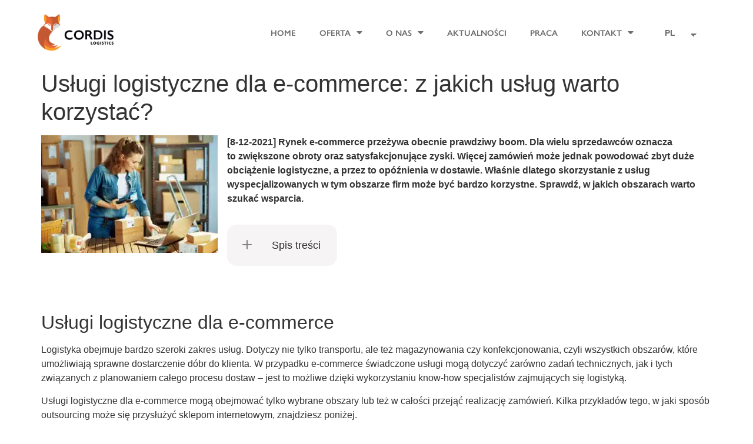

--- FILE ---
content_type: text/html
request_url: https://cordis-logistics.pl/uslugi-logistyczne-dla-e-commerce-z-jakich-uslug-warto-korzystac/
body_size: 20611
content:
<!doctype html>
<html lang="pl-PL">
<head>
<meta charset="UTF-8">
<meta name="viewport" content="width=device-width, initial-scale=1">
<link rel="profile" href="https://gmpg.org/xfn/11">
<meta name='robots' content='index, follow, max-image-preview:large, max-snippet:-1, max-video-preview:-1' />
<!-- This site is optimized with the Yoast SEO plugin v20.5 - https://yoast.com/wordpress/plugins/seo/ -->
<title>Usługi logistyczne dla e-commerce: z jakich usług warto korzystać? - Cordis Logistics</title>
<meta name="description" content="Usługi logistyczne dla e-commerce mogą obejmować tylko wybrane obszary lub też w całości przejąć realizację zamówień. Kilka przykładów tego, w jaki sposób outsourcing może się przysłużyć sklepom internetowym, znajdziesz poniżej." />
<link rel="canonical" href="https://cordis-logistics.pl/uslugi-logistyczne-dla-e-commerce-z-jakich-uslug-warto-korzystac/" />
<meta property="og:locale" content="pl_PL" />
<meta property="og:type" content="article" />
<meta property="og:title" content="Usługi logistyczne dla e-commerce: z jakich usług warto korzystać? - Cordis Logistics" />
<meta property="og:description" content="Usługi logistyczne dla e-commerce mogą obejmować tylko wybrane obszary lub też w całości przejąć realizację zamówień. Kilka przykładów tego, w jaki sposób outsourcing może się przysłużyć sklepom internetowym, znajdziesz poniżej." />
<meta property="og:url" content="https://cordis-logistics.pl/uslugi-logistyczne-dla-e-commerce-z-jakich-uslug-warto-korzystac/" />
<meta property="og:site_name" content="Cordis Logistics" />
<meta property="article:published_time" content="2021-12-08T16:48:25+00:00" />
<meta property="article:modified_time" content="2021-12-23T17:00:19+00:00" />
<meta property="og:image" content="https://cordis-logistics.pl/wp-content/uploads/2021/12/AdobeStock_435848262-scaled.jpeg" />
<meta property="og:image:width" content="2560" />
<meta property="og:image:height" content="1707" />
<meta property="og:image:type" content="image/jpeg" />
<meta name="author" content="Redakcja" />
<meta name="twitter:card" content="summary_large_image" />
<meta name="twitter:label1" content="Napisane przez" />
<meta name="twitter:data1" content="Redakcja" />
<meta name="twitter:label2" content="Szacowany czas czytania" />
<meta name="twitter:data2" content="2 minuty" />
<script type="application/ld+json" class="yoast-schema-graph">{"@context":"https://schema.org","@graph":[{"@type":"WebPage","@id":"https://cordis-logistics.pl/uslugi-logistyczne-dla-e-commerce-z-jakich-uslug-warto-korzystac/","url":"https://cordis-logistics.pl/uslugi-logistyczne-dla-e-commerce-z-jakich-uslug-warto-korzystac/","name":"Usługi logistyczne dla e-commerce: z jakich usług warto korzystać? - Cordis Logistics","isPartOf":{"@id":"https://cordis-logistics.pl/#website"},"primaryImageOfPage":{"@id":"https://cordis-logistics.pl/uslugi-logistyczne-dla-e-commerce-z-jakich-uslug-warto-korzystac/#primaryimage"},"image":{"@id":"https://cordis-logistics.pl/uslugi-logistyczne-dla-e-commerce-z-jakich-uslug-warto-korzystac/#primaryimage"},"thumbnailUrl":"https://cordis-logistics.pl/wp-content/uploads/2021/12/AdobeStock_435848262-scaled.jpeg","datePublished":"2021-12-08T16:48:25+00:00","dateModified":"2021-12-23T17:00:19+00:00","author":{"@id":"https://cordis-logistics.pl/#/schema/person/bd50ad6536ffb3b3396e10d0db1393f8"},"description":"Usługi logistyczne dla e-commerce mogą obejmować tylko wybrane obszary lub też w całości przejąć realizację zamówień. Kilka przykładów tego, w jaki sposób outsourcing może się przysłużyć sklepom internetowym, znajdziesz poniżej.","breadcrumb":{"@id":"https://cordis-logistics.pl/uslugi-logistyczne-dla-e-commerce-z-jakich-uslug-warto-korzystac/#breadcrumb"},"inLanguage":"pl-PL","potentialAction":[{"@type":"ReadAction","target":["https://cordis-logistics.pl/uslugi-logistyczne-dla-e-commerce-z-jakich-uslug-warto-korzystac/"]}]},{"@type":"ImageObject","inLanguage":"pl-PL","@id":"https://cordis-logistics.pl/uslugi-logistyczne-dla-e-commerce-z-jakich-uslug-warto-korzystac/#primaryimage","url":"https://cordis-logistics.pl/wp-content/uploads/2021/12/AdobeStock_435848262-scaled.jpeg","contentUrl":"https://cordis-logistics.pl/wp-content/uploads/2021/12/AdobeStock_435848262-scaled.jpeg","width":2560,"height":1707,"caption":"Delivery business. happy modern female in jeans with laptop and parcels using smartphone applications in the warehouse."},{"@type":"BreadcrumbList","@id":"https://cordis-logistics.pl/uslugi-logistyczne-dla-e-commerce-z-jakich-uslug-warto-korzystac/#breadcrumb","itemListElement":[{"@type":"ListItem","position":1,"name":"Strona główna","item":"https://cordis-logistics.pl/"},{"@type":"ListItem","position":2,"name":"Usługi logistyczne dla e-commerce: z jakich usług warto korzystać?"}]},{"@type":"WebSite","@id":"https://cordis-logistics.pl/#website","url":"https://cordis-logistics.pl/","name":"Cordis Logistics","description":"Systemowe rozwiązania dla łańcucha dostaw","potentialAction":[{"@type":"SearchAction","target":{"@type":"EntryPoint","urlTemplate":"https://cordis-logistics.pl/?s={search_term_string}"},"query-input":"required name=search_term_string"}],"inLanguage":"pl-PL"},{"@type":"Person","@id":"https://cordis-logistics.pl/#/schema/person/bd50ad6536ffb3b3396e10d0db1393f8","name":"Redakcja","description":"Ten artykuł został napisany przez redakcję serwisu “Cordis Logistic”.","url":"https://cordis-logistics.pl/author/anna-dobroscordis-logistic-pl/"}]}</script>
<!-- / Yoast SEO plugin. -->
<script type='application/javascript'>console.log('PixelYourSite Free version 9.3.6');</script>
<link rel='dns-prefetch' href='//hcaptcha.com' />
<link rel="alternate" type="application/rss+xml" title="Cordis Logistics &raquo; Kanał z wpisami" href="https://cordis-logistics.pl/feed/" />
<link rel="alternate" type="application/rss+xml" title="Cordis Logistics &raquo; Kanał z komentarzami" href="https://cordis-logistics.pl/comments/feed/" />
<link rel="stylesheet" type="text/css" href="https://use.typekit.net/xip7rsc.css"><!-- <link rel='stylesheet' id='bdt-uikit-css' href='https://cordis-logistics.pl/wp-content/plugins/bdthemes-element-pack/assets/css/bdt-uikit.css?ver=3.5.5' media='all' /> -->
<!-- <link rel='stylesheet' id='element-pack-site-css' href='https://cordis-logistics.pl/wp-content/plugins/bdthemes-element-pack/assets/css/element-pack-site.css?ver=5.8.2' media='all' /> -->
<!-- <link rel='stylesheet' id='wp-block-library-css' href='https://cordis-logistics.pl/wp-includes/css/dist/block-library/style.min.css?ver=d268fd11d09279d022af0c3ccd0baa98' media='all' /> -->
<link rel="stylesheet" type="text/css" href="//cordis-logistics.pl/wp-content/cache/wpfc-minified/7yzkjef3/bu5d0.css" media="all"/>
<style id='wpjoli-joli-table-of-contents-style-inline-css'>
</style>
<!-- <link rel='stylesheet' id='classic-theme-styles-css' href='https://cordis-logistics.pl/wp-includes/css/classic-themes.min.css?ver=d268fd11d09279d022af0c3ccd0baa98' media='all' /> -->
<link rel="stylesheet" type="text/css" href="//cordis-logistics.pl/wp-content/cache/wpfc-minified/k96o8hz2/bu5d0.css" media="all"/>
<style id='global-styles-inline-css'>
body{--wp--preset--color--black: #000000;--wp--preset--color--cyan-bluish-gray: #abb8c3;--wp--preset--color--white: #ffffff;--wp--preset--color--pale-pink: #f78da7;--wp--preset--color--vivid-red: #cf2e2e;--wp--preset--color--luminous-vivid-orange: #ff6900;--wp--preset--color--luminous-vivid-amber: #fcb900;--wp--preset--color--light-green-cyan: #7bdcb5;--wp--preset--color--vivid-green-cyan: #00d084;--wp--preset--color--pale-cyan-blue: #8ed1fc;--wp--preset--color--vivid-cyan-blue: #0693e3;--wp--preset--color--vivid-purple: #9b51e0;--wp--preset--gradient--vivid-cyan-blue-to-vivid-purple: linear-gradient(135deg,rgba(6,147,227,1) 0%,rgb(155,81,224) 100%);--wp--preset--gradient--light-green-cyan-to-vivid-green-cyan: linear-gradient(135deg,rgb(122,220,180) 0%,rgb(0,208,130) 100%);--wp--preset--gradient--luminous-vivid-amber-to-luminous-vivid-orange: linear-gradient(135deg,rgba(252,185,0,1) 0%,rgba(255,105,0,1) 100%);--wp--preset--gradient--luminous-vivid-orange-to-vivid-red: linear-gradient(135deg,rgba(255,105,0,1) 0%,rgb(207,46,46) 100%);--wp--preset--gradient--very-light-gray-to-cyan-bluish-gray: linear-gradient(135deg,rgb(238,238,238) 0%,rgb(169,184,195) 100%);--wp--preset--gradient--cool-to-warm-spectrum: linear-gradient(135deg,rgb(74,234,220) 0%,rgb(151,120,209) 20%,rgb(207,42,186) 40%,rgb(238,44,130) 60%,rgb(251,105,98) 80%,rgb(254,248,76) 100%);--wp--preset--gradient--blush-light-purple: linear-gradient(135deg,rgb(255,206,236) 0%,rgb(152,150,240) 100%);--wp--preset--gradient--blush-bordeaux: linear-gradient(135deg,rgb(254,205,165) 0%,rgb(254,45,45) 50%,rgb(107,0,62) 100%);--wp--preset--gradient--luminous-dusk: linear-gradient(135deg,rgb(255,203,112) 0%,rgb(199,81,192) 50%,rgb(65,88,208) 100%);--wp--preset--gradient--pale-ocean: linear-gradient(135deg,rgb(255,245,203) 0%,rgb(182,227,212) 50%,rgb(51,167,181) 100%);--wp--preset--gradient--electric-grass: linear-gradient(135deg,rgb(202,248,128) 0%,rgb(113,206,126) 100%);--wp--preset--gradient--midnight: linear-gradient(135deg,rgb(2,3,129) 0%,rgb(40,116,252) 100%);--wp--preset--duotone--dark-grayscale: url('#wp-duotone-dark-grayscale');--wp--preset--duotone--grayscale: url('#wp-duotone-grayscale');--wp--preset--duotone--purple-yellow: url('#wp-duotone-purple-yellow');--wp--preset--duotone--blue-red: url('#wp-duotone-blue-red');--wp--preset--duotone--midnight: url('#wp-duotone-midnight');--wp--preset--duotone--magenta-yellow: url('#wp-duotone-magenta-yellow');--wp--preset--duotone--purple-green: url('#wp-duotone-purple-green');--wp--preset--duotone--blue-orange: url('#wp-duotone-blue-orange');--wp--preset--font-size--small: 13px;--wp--preset--font-size--medium: 20px;--wp--preset--font-size--large: 36px;--wp--preset--font-size--x-large: 42px;--wp--preset--spacing--20: 0.44rem;--wp--preset--spacing--30: 0.67rem;--wp--preset--spacing--40: 1rem;--wp--preset--spacing--50: 1.5rem;--wp--preset--spacing--60: 2.25rem;--wp--preset--spacing--70: 3.38rem;--wp--preset--spacing--80: 5.06rem;--wp--preset--shadow--natural: 6px 6px 9px rgba(0, 0, 0, 0.2);--wp--preset--shadow--deep: 12px 12px 50px rgba(0, 0, 0, 0.4);--wp--preset--shadow--sharp: 6px 6px 0px rgba(0, 0, 0, 0.2);--wp--preset--shadow--outlined: 6px 6px 0px -3px rgba(255, 255, 255, 1), 6px 6px rgba(0, 0, 0, 1);--wp--preset--shadow--crisp: 6px 6px 0px rgba(0, 0, 0, 1);}:where(.is-layout-flex){gap: 0.5em;}body .is-layout-flow > .alignleft{float: left;margin-inline-start: 0;margin-inline-end: 2em;}body .is-layout-flow > .alignright{float: right;margin-inline-start: 2em;margin-inline-end: 0;}body .is-layout-flow > .aligncenter{margin-left: auto !important;margin-right: auto !important;}body .is-layout-constrained > .alignleft{float: left;margin-inline-start: 0;margin-inline-end: 2em;}body .is-layout-constrained > .alignright{float: right;margin-inline-start: 2em;margin-inline-end: 0;}body .is-layout-constrained > .aligncenter{margin-left: auto !important;margin-right: auto !important;}body .is-layout-constrained > :where(:not(.alignleft):not(.alignright):not(.alignfull)){max-width: var(--wp--style--global--content-size);margin-left: auto !important;margin-right: auto !important;}body .is-layout-constrained > .alignwide{max-width: var(--wp--style--global--wide-size);}body .is-layout-flex{display: flex;}body .is-layout-flex{flex-wrap: wrap;align-items: center;}body .is-layout-flex > *{margin: 0;}:where(.wp-block-columns.is-layout-flex){gap: 2em;}.has-black-color{color: var(--wp--preset--color--black) !important;}.has-cyan-bluish-gray-color{color: var(--wp--preset--color--cyan-bluish-gray) !important;}.has-white-color{color: var(--wp--preset--color--white) !important;}.has-pale-pink-color{color: var(--wp--preset--color--pale-pink) !important;}.has-vivid-red-color{color: var(--wp--preset--color--vivid-red) !important;}.has-luminous-vivid-orange-color{color: var(--wp--preset--color--luminous-vivid-orange) !important;}.has-luminous-vivid-amber-color{color: var(--wp--preset--color--luminous-vivid-amber) !important;}.has-light-green-cyan-color{color: var(--wp--preset--color--light-green-cyan) !important;}.has-vivid-green-cyan-color{color: var(--wp--preset--color--vivid-green-cyan) !important;}.has-pale-cyan-blue-color{color: var(--wp--preset--color--pale-cyan-blue) !important;}.has-vivid-cyan-blue-color{color: var(--wp--preset--color--vivid-cyan-blue) !important;}.has-vivid-purple-color{color: var(--wp--preset--color--vivid-purple) !important;}.has-black-background-color{background-color: var(--wp--preset--color--black) !important;}.has-cyan-bluish-gray-background-color{background-color: var(--wp--preset--color--cyan-bluish-gray) !important;}.has-white-background-color{background-color: var(--wp--preset--color--white) !important;}.has-pale-pink-background-color{background-color: var(--wp--preset--color--pale-pink) !important;}.has-vivid-red-background-color{background-color: var(--wp--preset--color--vivid-red) !important;}.has-luminous-vivid-orange-background-color{background-color: var(--wp--preset--color--luminous-vivid-orange) !important;}.has-luminous-vivid-amber-background-color{background-color: var(--wp--preset--color--luminous-vivid-amber) !important;}.has-light-green-cyan-background-color{background-color: var(--wp--preset--color--light-green-cyan) !important;}.has-vivid-green-cyan-background-color{background-color: var(--wp--preset--color--vivid-green-cyan) !important;}.has-pale-cyan-blue-background-color{background-color: var(--wp--preset--color--pale-cyan-blue) !important;}.has-vivid-cyan-blue-background-color{background-color: var(--wp--preset--color--vivid-cyan-blue) !important;}.has-vivid-purple-background-color{background-color: var(--wp--preset--color--vivid-purple) !important;}.has-black-border-color{border-color: var(--wp--preset--color--black) !important;}.has-cyan-bluish-gray-border-color{border-color: var(--wp--preset--color--cyan-bluish-gray) !important;}.has-white-border-color{border-color: var(--wp--preset--color--white) !important;}.has-pale-pink-border-color{border-color: var(--wp--preset--color--pale-pink) !important;}.has-vivid-red-border-color{border-color: var(--wp--preset--color--vivid-red) !important;}.has-luminous-vivid-orange-border-color{border-color: var(--wp--preset--color--luminous-vivid-orange) !important;}.has-luminous-vivid-amber-border-color{border-color: var(--wp--preset--color--luminous-vivid-amber) !important;}.has-light-green-cyan-border-color{border-color: var(--wp--preset--color--light-green-cyan) !important;}.has-vivid-green-cyan-border-color{border-color: var(--wp--preset--color--vivid-green-cyan) !important;}.has-pale-cyan-blue-border-color{border-color: var(--wp--preset--color--pale-cyan-blue) !important;}.has-vivid-cyan-blue-border-color{border-color: var(--wp--preset--color--vivid-cyan-blue) !important;}.has-vivid-purple-border-color{border-color: var(--wp--preset--color--vivid-purple) !important;}.has-vivid-cyan-blue-to-vivid-purple-gradient-background{background: var(--wp--preset--gradient--vivid-cyan-blue-to-vivid-purple) !important;}.has-light-green-cyan-to-vivid-green-cyan-gradient-background{background: var(--wp--preset--gradient--light-green-cyan-to-vivid-green-cyan) !important;}.has-luminous-vivid-amber-to-luminous-vivid-orange-gradient-background{background: var(--wp--preset--gradient--luminous-vivid-amber-to-luminous-vivid-orange) !important;}.has-luminous-vivid-orange-to-vivid-red-gradient-background{background: var(--wp--preset--gradient--luminous-vivid-orange-to-vivid-red) !important;}.has-very-light-gray-to-cyan-bluish-gray-gradient-background{background: var(--wp--preset--gradient--very-light-gray-to-cyan-bluish-gray) !important;}.has-cool-to-warm-spectrum-gradient-background{background: var(--wp--preset--gradient--cool-to-warm-spectrum) !important;}.has-blush-light-purple-gradient-background{background: var(--wp--preset--gradient--blush-light-purple) !important;}.has-blush-bordeaux-gradient-background{background: var(--wp--preset--gradient--blush-bordeaux) !important;}.has-luminous-dusk-gradient-background{background: var(--wp--preset--gradient--luminous-dusk) !important;}.has-pale-ocean-gradient-background{background: var(--wp--preset--gradient--pale-ocean) !important;}.has-electric-grass-gradient-background{background: var(--wp--preset--gradient--electric-grass) !important;}.has-midnight-gradient-background{background: var(--wp--preset--gradient--midnight) !important;}.has-small-font-size{font-size: var(--wp--preset--font-size--small) !important;}.has-medium-font-size{font-size: var(--wp--preset--font-size--medium) !important;}.has-large-font-size{font-size: var(--wp--preset--font-size--large) !important;}.has-x-large-font-size{font-size: var(--wp--preset--font-size--x-large) !important;}
.wp-block-navigation a:where(:not(.wp-element-button)){color: inherit;}
:where(.wp-block-columns.is-layout-flex){gap: 2em;}
.wp-block-pullquote{font-size: 1.5em;line-height: 1.6;}
</style>
<!-- <link rel='stylesheet' id='wpjoli-joli-tocv2-styles-css' href='https://cordis-logistics.pl/wp-content/plugins/joli-table-of-contents/assets/public/css/wpjoli-joli-table-of-contents.min.css?ver=2.0.8' media='all' /> -->
<!-- <link rel='stylesheet' id='wpjoli-joli-tocv2-theme-original-css' href='https://cordis-logistics.pl/wp-content/plugins/joli-table-of-contents/assets/public/css/themes/original.min.css?ver=2.0.8' media='all' /> -->
<!-- <link rel='stylesheet' id='cookieconsent-css-css' href='https://cordis-logistics.pl/wp-content/plugins/cookie-consent-wp/assets/css/cookieconsent.css?ver=3.1.0' media='all' /> -->
<!-- <link rel='stylesheet' id='cookie-consent-wp-css-css' href='https://cordis-logistics.pl/wp-content/plugins/cookie-consent-wp/assets/css/cookie-consent-wp.css?ver=1.0.0' media='all' /> -->
<!-- <link rel='stylesheet' id='wpfront-scroll-top-css' href='https://cordis-logistics.pl/wp-content/plugins/wpfront-scroll-top/css/wpfront-scroll-top.min.css?ver=2.0.7.08086' media='all' /> -->
<!-- <link rel='stylesheet' id='trp-language-switcher-style-css' href='https://cordis-logistics.pl/wp-content/plugins/translatepress-multilingual/assets/css/trp-language-switcher.css?ver=2.5.1' media='all' /> -->
<!-- <link rel='stylesheet' id='hello-elementor-css' href='https://cordis-logistics.pl/wp-content/themes/hello-elementor/style.min.css?ver=2.7.1' media='all' /> -->
<!-- <link rel='stylesheet' id='hello-elementor-theme-style-css' href='https://cordis-logistics.pl/wp-content/themes/hello-elementor/theme.min.css?ver=2.7.1' media='all' /> -->
<!-- <link rel='stylesheet' id='elementor-animations-css' href='https://cordis-logistics.pl/wp-content/plugins/elementor/assets/lib/animations/animations.min.css?ver=3.2.5' media='all' /> -->
<!-- <link rel='stylesheet' id='elementor-frontend-css' href='https://cordis-logistics.pl/wp-content/plugins/elementor/assets/css/frontend.min.css?ver=3.2.5' media='all' /> -->
<link rel="stylesheet" type="text/css" href="//cordis-logistics.pl/wp-content/cache/wpfc-minified/6mc485qj/bu5rc.css" media="all"/>
<style id='elementor-frontend-inline-css'>
@font-face{font-family:eicons;src:url(https://cordis-logistics.pl/wp-content/plugins/elementor/assets/lib/eicons/fonts/eicons.eot?5.10.0);src:url(https://cordis-logistics.pl/wp-content/plugins/elementor/assets/lib/eicons/fonts/eicons.eot?5.10.0#iefix) format("embedded-opentype"),url(https://cordis-logistics.pl/wp-content/plugins/elementor/assets/lib/eicons/fonts/eicons.woff2?5.10.0) format("woff2"),url(https://cordis-logistics.pl/wp-content/plugins/elementor/assets/lib/eicons/fonts/eicons.woff?5.10.0) format("woff"),url(https://cordis-logistics.pl/wp-content/plugins/elementor/assets/lib/eicons/fonts/eicons.ttf?5.10.0) format("truetype"),url(https://cordis-logistics.pl/wp-content/plugins/elementor/assets/lib/eicons/fonts/eicons.svg?5.10.0#eicon) format("svg");font-weight:400;font-style:normal}
</style>
<link rel='stylesheet' id='elementor-post-743-css' href='https://cordis-logistics.pl/wp-content/uploads/elementor/css/post-743.css?ver=1682281243' media='all' />
<!-- <link rel='stylesheet' id='elementor-pro-css' href='https://cordis-logistics.pl/wp-content/plugins/elementor-pro/assets/css/frontend.min.css?ver=3.2.1' media='all' /> -->
<!-- <link rel='stylesheet' id='she-header-style-css' href='https://cordis-logistics.pl/wp-content/plugins/sticky-header-effects-for-elementor/assets/css/she-header-style.css?ver=1.6.5' media='all' /> -->
<!-- <link rel='stylesheet' id='elementor-global-css' href='https://cordis-logistics.pl/wp-content/uploads/elementor/css/global.css?ver=1682281243' media='all' /> -->
<link rel="stylesheet" type="text/css" href="//cordis-logistics.pl/wp-content/cache/wpfc-minified/fde0w09g/bu5d0.css" media="all"/>
<link rel='stylesheet' id='elementor-post-288-css' href='https://cordis-logistics.pl/wp-content/uploads/elementor/css/post-288.css?ver=1682281244' media='all' />
<link rel='stylesheet' id='elementor-post-203-css' href='https://cordis-logistics.pl/wp-content/uploads/elementor/css/post-203.css?ver=1730976564' media='all' />
<link rel='stylesheet' id='elementor-post-572-css' href='https://cordis-logistics.pl/wp-content/uploads/elementor/css/post-572.css?ver=1754570406' media='all' />
<!-- <link rel='stylesheet' id='elementor-icons-shared-0-css' href='https://cordis-logistics.pl/wp-content/plugins/elementor/assets/lib/font-awesome/css/fontawesome.min.css?ver=5.15.1' media='all' /> -->
<!-- <link rel='stylesheet' id='elementor-icons-fa-solid-css' href='https://cordis-logistics.pl/wp-content/plugins/elementor/assets/lib/font-awesome/css/solid.min.css?ver=5.15.1' media='all' /> -->
<link rel="stylesheet" type="text/css" href="//cordis-logistics.pl/wp-content/cache/wpfc-minified/jzc5kwnp/bu5d0.css" media="all"/>
<script src='//cordis-logistics.pl/wp-content/cache/wpfc-minified/kz397bba/bu5d0.js' type="text/javascript"></script>
<!-- <script src='https://cordis-logistics.pl/wp-includes/js/jquery/jquery.min.js?ver=3.6.4' id='jquery-core-js'></script> -->
<!-- <script src='https://cordis-logistics.pl/wp-includes/js/jquery/jquery-migrate.min.js?ver=3.4.0' id='jquery-migrate-js'></script> -->
<!-- <script src='https://cordis-logistics.pl/wp-content/plugins/sticky-header-effects-for-elementor/assets/js/she-header.js?ver=1.6.5' id='she-header-js'></script> -->
<!-- <script src='https://cordis-logistics.pl/wp-content/plugins/pixelyoursite/dist/scripts/jquery.bind-first-0.2.3.min.js?ver=d268fd11d09279d022af0c3ccd0baa98' id='jquery-bind-first-js'></script> -->
<!-- <script src='https://cordis-logistics.pl/wp-content/plugins/pixelyoursite/dist/scripts/js.cookie-2.1.3.min.js?ver=2.1.3' id='js-cookie-pys-js'></script> -->
<script id='pys-js-extra'>
var pysOptions = {"staticEvents":{"facebook":{"init_event":[{"delay":0,"type":"static","name":"PageView","pixelIds":["5496318433735334"],"eventID":"95b37cb6-a873-452f-9e62-a8f7637a9cbc","params":{"post_category":"BLOG","page_title":"Us\u0142ugi logistyczne dla e-commerce: z jakich us\u0142ug warto korzysta\u0107?","post_type":"post","post_id":1265,"plugin":"PixelYourSite","user_role":"guest","event_url":"cordis-logistics.pl\/uslugi-logistyczne-dla-e-commerce-z-jakich-uslug-warto-korzystac\/"},"e_id":"init_event","ids":[],"hasTimeWindow":false,"timeWindow":0,"woo_order":"","edd_order":""}]}},"dynamicEvents":[],"triggerEvents":[],"triggerEventTypes":[],"facebook":{"pixelIds":["5496318433735334"],"advancedMatching":[],"removeMetadata":false,"contentParams":{"post_type":"post","post_id":1265,"content_name":"Us\u0142ugi logistyczne dla e-commerce: z jakich us\u0142ug warto korzysta\u0107?","categories":"BLOG","tags":""},"commentEventEnabled":true,"wooVariableAsSimple":false,"downloadEnabled":true,"formEventEnabled":true,"ajaxForServerEvent":true,"serverApiEnabled":false,"wooCRSendFromServer":false},"debug":"","siteUrl":"https:\/\/cordis-logistics.pl","ajaxUrl":"https:\/\/cordis-logistics.pl\/wp-admin\/admin-ajax.php","ajax_event":"c8743f0dcd","enable_remove_download_url_param":"1","cookie_duration":"7","last_visit_duration":"60","enable_success_send_form":"","gdpr":{"ajax_enabled":false,"all_disabled_by_api":false,"facebook_disabled_by_api":false,"analytics_disabled_by_api":false,"google_ads_disabled_by_api":false,"pinterest_disabled_by_api":false,"bing_disabled_by_api":false,"facebook_prior_consent_enabled":true,"analytics_prior_consent_enabled":true,"google_ads_prior_consent_enabled":null,"pinterest_prior_consent_enabled":true,"bing_prior_consent_enabled":true,"cookiebot_integration_enabled":false,"cookiebot_facebook_consent_category":"marketing","cookiebot_analytics_consent_category":"statistics","cookiebot_google_ads_consent_category":null,"cookiebot_pinterest_consent_category":"marketing","cookiebot_bing_consent_category":"marketing","consent_magic_integration_enabled":false,"real_cookie_banner_integration_enabled":false,"cookie_notice_integration_enabled":false,"cookie_law_info_integration_enabled":false},"woo":{"enabled":false},"edd":{"enabled":false}};
</script>
<script src='//cordis-logistics.pl/wp-content/cache/wpfc-minified/mld388sz/bu5d0.js' type="text/javascript"></script>
<!-- <script src='https://cordis-logistics.pl/wp-content/plugins/pixelyoursite/dist/scripts/public.js?ver=9.3.6' id='pys-js'></script> -->
<link rel="https://api.w.org/" href="https://cordis-logistics.pl/wp-json/" /><link rel="alternate" type="application/json" href="https://cordis-logistics.pl/wp-json/wp/v2/posts/1265" /><link rel="alternate" type="application/json+oembed" href="https://cordis-logistics.pl/wp-json/oembed/1.0/embed?url=https%3A%2F%2Fcordis-logistics.pl%2Fuslugi-logistyczne-dla-e-commerce-z-jakich-uslug-warto-korzystac%2F" />
<link rel="alternate" type="text/xml+oembed" href="https://cordis-logistics.pl/wp-json/oembed/1.0/embed?url=https%3A%2F%2Fcordis-logistics.pl%2Fuslugi-logistyczne-dla-e-commerce-z-jakich-uslug-warto-korzystac%2F&#038;format=xml" />
<style type='text/css'> .ae_data .elementor-editor-element-setting {
display:none !important;
}
</style>
<!-- GA Google Analytics @ https://m0n.co/ga -->
<script async src="https://www.googletagmanager.com/gtag/js?id=UA-165568045-1"></script>
<script>
window.dataLayer = window.dataLayer || [];
function gtag(){dataLayer.push(arguments);}
gtag('js', new Date());
gtag('config', 'UA-165568045-1');
</script>
<meta name="facebook-domain-verification" content="0ibohv365e5bbfwmlkv1t6977w1wop" /><style>
.h-captcha{position:relative;display:block;margin-bottom:2rem;padding:0;clear:both}.h-captcha[data-size="normal"]{width:303px;height:78px}.h-captcha[data-size="compact"]{width:164px;height:144px}.h-captcha[data-size="invisible"]{display:none}.h-captcha::before{content:'';display:block;position:absolute;top:0;left:0;background:url(https://cordis-logistics.pl/wp-content/plugins/hcaptcha-for-forms-and-more/assets/images/hcaptcha-div-logo.svg) no-repeat;border:1px solid #fff0;border-radius:4px}.h-captcha[data-size="normal"]::before{width:300px;height:74px;background-position:94% 28%}.h-captcha[data-size="compact"]::before{width:156px;height:136px;background-position:50% 79%}.h-captcha[data-theme="light"]::before,body.is-light-theme .h-captcha[data-theme="auto"]::before,.h-captcha[data-theme="auto"]::before{background-color:#fafafa;border:1px solid #e0e0e0}.h-captcha[data-theme="dark"]::before,body.is-dark-theme .h-captcha[data-theme="auto"]::before,html.wp-dark-mode-active .h-captcha[data-theme="auto"]::before,html.drdt-dark-mode .h-captcha[data-theme="auto"]::before{background-image:url(https://cordis-logistics.pl/wp-content/plugins/hcaptcha-for-forms-and-more/assets/images/hcaptcha-div-logo-white.svg);background-repeat:no-repeat;background-color:#333;border:1px solid #f5f5f5}@media (prefers-color-scheme:dark){.h-captcha[data-theme="auto"]::before{background-image:url(https://cordis-logistics.pl/wp-content/plugins/hcaptcha-for-forms-and-more/assets/images/hcaptcha-div-logo-white.svg);background-repeat:no-repeat;background-color:#333;border:1px solid #f5f5f5}}.h-captcha[data-theme="custom"]::before{background-color:initial}.h-captcha[data-size="invisible"]::before{display:none}.h-captcha iframe{position:relative}div[style*="z-index: 2147483647"] div[style*="border-width: 11px"][style*="position: absolute"][style*="pointer-events: none"]{border-style:none}
</style>
<style>
.elementor-widget-login .h-captcha{margin-bottom:0}
</style>
<link rel="alternate" hreflang="pl-PL" href="https://cordis-logistics.pl/uslugi-logistyczne-dla-e-commerce-z-jakich-uslug-warto-korzystac/"/>
<link rel="alternate" hreflang="en-GB" href="https://cordis-logistics.pl/en/uslugi-logistyczne-dla-e-commerce-z-jakich-uslug-warto-korzystac/"/>
<link rel="alternate" hreflang="de-DE" href="https://cordis-logistics.pl/de/uslugi-logistyczne-dla-e-commerce-z-jakich-uslug-warto-korzystac/"/>
<link rel="alternate" hreflang="cs-CZ" href="https://cordis-logistics.pl/cz/uslugi-logistyczne-dla-e-commerce-z-jakich-uslug-warto-korzystac/"/>
<link rel="alternate" hreflang="pl" href="https://cordis-logistics.pl/uslugi-logistyczne-dla-e-commerce-z-jakich-uslug-warto-korzystac/"/>
<link rel="alternate" hreflang="en" href="https://cordis-logistics.pl/en/uslugi-logistyczne-dla-e-commerce-z-jakich-uslug-warto-korzystac/"/>
<link rel="alternate" hreflang="de" href="https://cordis-logistics.pl/de/uslugi-logistyczne-dla-e-commerce-z-jakich-uslug-warto-korzystac/"/>
<link rel="alternate" hreflang="cs" href="https://cordis-logistics.pl/cz/uslugi-logistyczne-dla-e-commerce-z-jakich-uslug-warto-korzystac/"/>
<style>
.elementor-field-type-hcaptcha .elementor-field{background:transparent!important}.elementor-field-type-hcaptcha .h-captcha{margin-bottom:unset}
</style>
<link rel="icon" href="https://cordis-logistics.pl/wp-content/uploads/2020/02/cropped-cordis-favicon2-32x32.png" sizes="32x32" />
<link rel="icon" href="https://cordis-logistics.pl/wp-content/uploads/2020/02/cropped-cordis-favicon2-192x192.png" sizes="192x192" />
<link rel="apple-touch-icon" href="https://cordis-logistics.pl/wp-content/uploads/2020/02/cropped-cordis-favicon2-180x180.png" />
<meta name="msapplication-TileImage" content="https://cordis-logistics.pl/wp-content/uploads/2020/02/cropped-cordis-favicon2-270x270.png" />
<style id="wp-custom-css">
#wpfront-scroll-top-container > img
{
width: 50px !important;
}
.elementor a {
-webkit-box-shadow: none;
box-shadow: none;
text-decoration: none;
color: #E35F25;
}
a {
color: #E35F25;
}		</style>
</head>
<body data-rsssl=1 class="post-template-default single single-post postid-1265 single-format-standard translatepress-pl_PL elementor-default elementor-kit-743">
<svg xmlns="http://www.w3.org/2000/svg" viewBox="0 0 0 0" width="0" height="0" focusable="false" role="none" style="visibility: hidden; position: absolute; left: -9999px; overflow: hidden;" ><defs><filter id="wp-duotone-dark-grayscale"><feColorMatrix color-interpolation-filters="sRGB" type="matrix" values=" .299 .587 .114 0 0 .299 .587 .114 0 0 .299 .587 .114 0 0 .299 .587 .114 0 0 " /><feComponentTransfer color-interpolation-filters="sRGB" ><feFuncR type="table" tableValues="0 0.49803921568627" /><feFuncG type="table" tableValues="0 0.49803921568627" /><feFuncB type="table" tableValues="0 0.49803921568627" /><feFuncA type="table" tableValues="1 1" /></feComponentTransfer><feComposite in2="SourceGraphic" operator="in" /></filter></defs></svg><svg xmlns="http://www.w3.org/2000/svg" viewBox="0 0 0 0" width="0" height="0" focusable="false" role="none" style="visibility: hidden; position: absolute; left: -9999px; overflow: hidden;" ><defs><filter id="wp-duotone-grayscale"><feColorMatrix color-interpolation-filters="sRGB" type="matrix" values=" .299 .587 .114 0 0 .299 .587 .114 0 0 .299 .587 .114 0 0 .299 .587 .114 0 0 " /><feComponentTransfer color-interpolation-filters="sRGB" ><feFuncR type="table" tableValues="0 1" /><feFuncG type="table" tableValues="0 1" /><feFuncB type="table" tableValues="0 1" /><feFuncA type="table" tableValues="1 1" /></feComponentTransfer><feComposite in2="SourceGraphic" operator="in" /></filter></defs></svg><svg xmlns="http://www.w3.org/2000/svg" viewBox="0 0 0 0" width="0" height="0" focusable="false" role="none" style="visibility: hidden; position: absolute; left: -9999px; overflow: hidden;" ><defs><filter id="wp-duotone-purple-yellow"><feColorMatrix color-interpolation-filters="sRGB" type="matrix" values=" .299 .587 .114 0 0 .299 .587 .114 0 0 .299 .587 .114 0 0 .299 .587 .114 0 0 " /><feComponentTransfer color-interpolation-filters="sRGB" ><feFuncR type="table" tableValues="0.54901960784314 0.98823529411765" /><feFuncG type="table" tableValues="0 1" /><feFuncB type="table" tableValues="0.71764705882353 0.25490196078431" /><feFuncA type="table" tableValues="1 1" /></feComponentTransfer><feComposite in2="SourceGraphic" operator="in" /></filter></defs></svg><svg xmlns="http://www.w3.org/2000/svg" viewBox="0 0 0 0" width="0" height="0" focusable="false" role="none" style="visibility: hidden; position: absolute; left: -9999px; overflow: hidden;" ><defs><filter id="wp-duotone-blue-red"><feColorMatrix color-interpolation-filters="sRGB" type="matrix" values=" .299 .587 .114 0 0 .299 .587 .114 0 0 .299 .587 .114 0 0 .299 .587 .114 0 0 " /><feComponentTransfer color-interpolation-filters="sRGB" ><feFuncR type="table" tableValues="0 1" /><feFuncG type="table" tableValues="0 0.27843137254902" /><feFuncB type="table" tableValues="0.5921568627451 0.27843137254902" /><feFuncA type="table" tableValues="1 1" /></feComponentTransfer><feComposite in2="SourceGraphic" operator="in" /></filter></defs></svg><svg xmlns="http://www.w3.org/2000/svg" viewBox="0 0 0 0" width="0" height="0" focusable="false" role="none" style="visibility: hidden; position: absolute; left: -9999px; overflow: hidden;" ><defs><filter id="wp-duotone-midnight"><feColorMatrix color-interpolation-filters="sRGB" type="matrix" values=" .299 .587 .114 0 0 .299 .587 .114 0 0 .299 .587 .114 0 0 .299 .587 .114 0 0 " /><feComponentTransfer color-interpolation-filters="sRGB" ><feFuncR type="table" tableValues="0 0" /><feFuncG type="table" tableValues="0 0.64705882352941" /><feFuncB type="table" tableValues="0 1" /><feFuncA type="table" tableValues="1 1" /></feComponentTransfer><feComposite in2="SourceGraphic" operator="in" /></filter></defs></svg><svg xmlns="http://www.w3.org/2000/svg" viewBox="0 0 0 0" width="0" height="0" focusable="false" role="none" style="visibility: hidden; position: absolute; left: -9999px; overflow: hidden;" ><defs><filter id="wp-duotone-magenta-yellow"><feColorMatrix color-interpolation-filters="sRGB" type="matrix" values=" .299 .587 .114 0 0 .299 .587 .114 0 0 .299 .587 .114 0 0 .299 .587 .114 0 0 " /><feComponentTransfer color-interpolation-filters="sRGB" ><feFuncR type="table" tableValues="0.78039215686275 1" /><feFuncG type="table" tableValues="0 0.94901960784314" /><feFuncB type="table" tableValues="0.35294117647059 0.47058823529412" /><feFuncA type="table" tableValues="1 1" /></feComponentTransfer><feComposite in2="SourceGraphic" operator="in" /></filter></defs></svg><svg xmlns="http://www.w3.org/2000/svg" viewBox="0 0 0 0" width="0" height="0" focusable="false" role="none" style="visibility: hidden; position: absolute; left: -9999px; overflow: hidden;" ><defs><filter id="wp-duotone-purple-green"><feColorMatrix color-interpolation-filters="sRGB" type="matrix" values=" .299 .587 .114 0 0 .299 .587 .114 0 0 .299 .587 .114 0 0 .299 .587 .114 0 0 " /><feComponentTransfer color-interpolation-filters="sRGB" ><feFuncR type="table" tableValues="0.65098039215686 0.40392156862745" /><feFuncG type="table" tableValues="0 1" /><feFuncB type="table" tableValues="0.44705882352941 0.4" /><feFuncA type="table" tableValues="1 1" /></feComponentTransfer><feComposite in2="SourceGraphic" operator="in" /></filter></defs></svg><svg xmlns="http://www.w3.org/2000/svg" viewBox="0 0 0 0" width="0" height="0" focusable="false" role="none" style="visibility: hidden; position: absolute; left: -9999px; overflow: hidden;" ><defs><filter id="wp-duotone-blue-orange"><feColorMatrix color-interpolation-filters="sRGB" type="matrix" values=" .299 .587 .114 0 0 .299 .587 .114 0 0 .299 .587 .114 0 0 .299 .587 .114 0 0 " /><feComponentTransfer color-interpolation-filters="sRGB" ><feFuncR type="table" tableValues="0.098039215686275 1" /><feFuncG type="table" tableValues="0 0.66274509803922" /><feFuncB type="table" tableValues="0.84705882352941 0.41960784313725" /><feFuncA type="table" tableValues="1 1" /></feComponentTransfer><feComposite in2="SourceGraphic" operator="in" /></filter></defs></svg>
<a class="skip-link screen-reader-text" href="#content">Skip to content</a>
<div data-elementor-type="header" data-elementor-id="288" class="elementor elementor-288 elementor-location-header" data-elementor-settings="[]">
<div class="elementor-section-wrap">
<section class="elementor-section elementor-top-section elementor-element elementor-element-3a26e59 elementor-section-content-middle elementor-section-height-min-height elementor-hidden-tablet elementor-hidden-phone elementor-section-full_width she-header-yes elementor-section-height-default elementor-section-items-middle" data-id="3a26e59" data-element_type="section" data-settings="{&quot;scroll_distance&quot;:{&quot;unit&quot;:&quot;px&quot;,&quot;size&quot;:50,&quot;sizes&quot;:[]},&quot;background_show&quot;:&quot;yes&quot;,&quot;background&quot;:&quot;#FFFFFF&quot;,&quot;shrink_header&quot;:&quot;yes&quot;,&quot;sticky&quot;:&quot;top&quot;,&quot;transparent&quot;:&quot;yes&quot;,&quot;background_background&quot;:&quot;classic&quot;,&quot;bottom_border&quot;:&quot;yes&quot;,&quot;custom_bottom_border_color&quot;:&quot;#E5E5E5&quot;,&quot;custom_bottom_border_width&quot;:{&quot;unit&quot;:&quot;px&quot;,&quot;size&quot;:1,&quot;sizes&quot;:[]},&quot;custom_height_header&quot;:{&quot;unit&quot;:&quot;px&quot;,&quot;size&quot;:60,&quot;sizes&quot;:[]},&quot;sticky_on&quot;:[&quot;desktop&quot;,&quot;tablet&quot;,&quot;mobile&quot;],&quot;sticky_offset&quot;:0,&quot;sticky_effects_offset&quot;:0,&quot;transparent_on&quot;:[&quot;desktop&quot;,&quot;tablet&quot;,&quot;mobile&quot;],&quot;scroll_distance_tablet&quot;:{&quot;unit&quot;:&quot;px&quot;,&quot;size&quot;:&quot;&quot;,&quot;sizes&quot;:[]},&quot;scroll_distance_mobile&quot;:{&quot;unit&quot;:&quot;px&quot;,&quot;size&quot;:&quot;&quot;,&quot;sizes&quot;:[]},&quot;custom_bottom_border_width_tablet&quot;:{&quot;unit&quot;:&quot;px&quot;,&quot;size&quot;:&quot;&quot;,&quot;sizes&quot;:[]},&quot;custom_bottom_border_width_mobile&quot;:{&quot;unit&quot;:&quot;px&quot;,&quot;size&quot;:&quot;&quot;,&quot;sizes&quot;:[]},&quot;custom_height_header_tablet&quot;:{&quot;unit&quot;:&quot;px&quot;,&quot;size&quot;:&quot;&quot;,&quot;sizes&quot;:[]},&quot;custom_height_header_mobile&quot;:{&quot;unit&quot;:&quot;px&quot;,&quot;size&quot;:&quot;&quot;,&quot;sizes&quot;:[]}}">
<div class="elementor-container elementor-column-gap-default">
<div class="make-column-clickable-elementor elementor-column elementor-col-33 elementor-top-column elementor-element elementor-element-c92c32c" style="cursor: pointer;" data-column-clickable="/" data-column-clickable-blank="_self" data-id="c92c32c" data-element_type="column">
<div class="elementor-widget-wrap elementor-element-populated">
<div class="elementor-element elementor-element-7114e1d elementor-widget elementor-widget-image" data-id="7114e1d" data-element_type="widget" data-widget_type="image.default">
<div class="elementor-widget-container">
<img width="1302" height="619" src="https://cordis-logistics.pl/wp-content/uploads/2022/01/logistics-logo.png" class="attachment-full size-full" alt="" decoding="async" loading="lazy" srcset="https://cordis-logistics.pl/wp-content/uploads/2022/01/logistics-logo.png 1302w, https://cordis-logistics.pl/wp-content/uploads/2022/01/logistics-logo-300x143.png 300w, https://cordis-logistics.pl/wp-content/uploads/2022/01/logistics-logo-1024x487.png 1024w, https://cordis-logistics.pl/wp-content/uploads/2022/01/logistics-logo-768x365.png 768w, https://cordis-logistics.pl/wp-content/uploads/2022/01/logistics-logo-16x8.png 16w" sizes="(max-width: 1302px) 100vw, 1302px" />															</div>
</div>
</div>
</div>
<div class="elementor-column elementor-col-33 elementor-top-column elementor-element elementor-element-d30271c" data-id="d30271c" data-element_type="column">
<div class="elementor-widget-wrap elementor-element-populated">
<div class="elementor-element elementor-element-1f673f6 elementor-nav-menu__align-right elementor-nav-menu--indicator-classic elementor-nav-menu--dropdown-tablet elementor-nav-menu__text-align-aside elementor-nav-menu--toggle elementor-nav-menu--burger elementor-widget elementor-widget-nav-menu" data-id="1f673f6" data-element_type="widget" data-settings="{&quot;layout&quot;:&quot;horizontal&quot;,&quot;toggle&quot;:&quot;burger&quot;}" data-widget_type="nav-menu.default">
<div class="elementor-widget-container">
<nav role="navigation" class="elementor-nav-menu--main elementor-nav-menu__container elementor-nav-menu--layout-horizontal e--pointer-underline e--animation-fade"><ul id="menu-1-1f673f6" class="elementor-nav-menu"><li class="menu-item menu-item-type-post_type menu-item-object-page menu-item-home menu-item-1630"><a href="https://cordis-logistics.pl/" class="elementor-item">HOME</a></li>
<li class="menu-item menu-item-type-post_type menu-item-object-page menu-item-has-children menu-item-1581"><a href="https://cordis-logistics.pl/oferta/" class="elementor-item">OFERTA</a>
<ul class="sub-menu elementor-nav-menu--dropdown">
<li class="menu-item menu-item-type-post_type menu-item-object-page menu-item-1585"><a href="https://cordis-logistics.pl/oferta/transport/" class="elementor-sub-item">TRANSPORT</a></li>
<li class="menu-item menu-item-type-post_type menu-item-object-page menu-item-1588"><a href="https://cordis-logistics.pl/oferta/magazynowanie/" class="elementor-sub-item">MAGAZYNOWANIE</a></li>
<li class="menu-item menu-item-type-post_type menu-item-object-page menu-item-1595"><a href="https://cordis-logistics.pl/oferta/centrum-logistyczne/" class="elementor-sub-item">CENTRUM LOGISTYCZNE</a></li>
<li class="menu-item menu-item-type-post_type menu-item-object-page menu-item-1587"><a href="https://cordis-logistics.pl/oferta/outsourcing-pracownikow/" class="elementor-sub-item">OUTSOURCING PRACOWNIKÓW</a></li>
<li class="menu-item menu-item-type-post_type menu-item-object-page menu-item-1586"><a href="https://cordis-logistics.pl/oferta/obsluga-e-commerce/" class="elementor-sub-item">OBSŁUGA E-COMMERCE</a></li>
<li class="menu-item menu-item-type-post_type menu-item-object-page menu-item-1597"><a href="https://cordis-logistics.pl/oferta/home-delivery/" class="elementor-sub-item">HOME DELIVERY</a></li>
</ul>
</li>
<li class="menu-item menu-item-type-post_type menu-item-object-page menu-item-has-children menu-item-1582"><a href="https://cordis-logistics.pl/o-nas/" class="elementor-item">O&nbsp;NAS</a>
<ul class="sub-menu elementor-nav-menu--dropdown">
<li class="menu-item menu-item-type-post_type menu-item-object-page menu-item-1589"><a href="https://cordis-logistics.pl/o-nas/spoleczna-odpowiedzialnosc/" class="elementor-sub-item">SPOŁECZNA ODPOWIEDZIALNOŚĆ</a></li>
<li class="menu-item menu-item-type-post_type menu-item-object-page menu-item-1590"><a href="https://cordis-logistics.pl/projekty/" class="elementor-sub-item">PROJEKTY</a></li>
<li class="menu-item menu-item-type-post_type menu-item-object-page menu-item-1591"><a href="https://cordis-logistics.pl/partnerstwa/" class="elementor-sub-item">PARTNERSTWA</a></li>
<li class="menu-item menu-item-type-post_type menu-item-object-page menu-item-1594"><a href="https://cordis-logistics.pl/o-nas/certyfikaty/" class="elementor-sub-item">CERTYFIKATY</a></li>
<li class="menu-item menu-item-type-post_type menu-item-object-page menu-item-1596"><a href="https://cordis-logistics.pl/o-nas/w-mediach/" class="elementor-sub-item">CORDIS W&nbsp;MEDIACH</a></li>
</ul>
</li>
<li class="menu-item menu-item-type-post_type menu-item-object-page menu-item-1599"><a href="https://cordis-logistics.pl/blog-cordis/" class="elementor-item">AKTUALNOŚCI</a></li>
<li class="menu-item menu-item-type-post_type menu-item-object-page menu-item-1583"><a href="https://cordis-logistics.pl/szukamy-przewoznikow/" class="elementor-item">PRACA</a></li>
<li class="menu-item menu-item-type-post_type menu-item-object-page menu-item-has-children menu-item-1584"><a href="https://cordis-logistics.pl/kontakt/" class="elementor-item">KONTAKT</a>
<ul class="sub-menu elementor-nav-menu--dropdown">
<li class="menu-item menu-item-type-post_type menu-item-object-page menu-item-1593"><a href="https://cordis-logistics.pl/kontakt/radomsko/" class="elementor-sub-item">RADOMSKO</a></li>
<li class="menu-item menu-item-type-post_type menu-item-object-page menu-item-1592"><a href="https://cordis-logistics.pl/kontakt/wroclaw/" class="elementor-sub-item">WROCŁAW</a></li>
<li class="menu-item menu-item-type-post_type menu-item-object-page menu-item-1598"><a href="https://cordis-logistics.pl/kontakt/katowice/" class="elementor-sub-item">KATOWICE</a></li>
</ul>
</li>
</ul></nav>
<div class="elementor-menu-toggle" role="button" tabindex="0" aria-label="Menu Toggle" aria-expanded="false">
<i class="eicon-menu-bar" aria-hidden="true"></i>
<span class="elementor-screen-only">Menu</span>
</div>
<nav class="elementor-nav-menu--dropdown elementor-nav-menu__container" role="navigation" aria-hidden="true"><ul id="menu-2-1f673f6" class="elementor-nav-menu"><li class="menu-item menu-item-type-post_type menu-item-object-page menu-item-home menu-item-1630"><a href="https://cordis-logistics.pl/" class="elementor-item">HOME</a></li>
<li class="menu-item menu-item-type-post_type menu-item-object-page menu-item-has-children menu-item-1581"><a href="https://cordis-logistics.pl/oferta/" class="elementor-item">OFERTA</a>
<ul class="sub-menu elementor-nav-menu--dropdown">
<li class="menu-item menu-item-type-post_type menu-item-object-page menu-item-1585"><a href="https://cordis-logistics.pl/oferta/transport/" class="elementor-sub-item">TRANSPORT</a></li>
<li class="menu-item menu-item-type-post_type menu-item-object-page menu-item-1588"><a href="https://cordis-logistics.pl/oferta/magazynowanie/" class="elementor-sub-item">MAGAZYNOWANIE</a></li>
<li class="menu-item menu-item-type-post_type menu-item-object-page menu-item-1595"><a href="https://cordis-logistics.pl/oferta/centrum-logistyczne/" class="elementor-sub-item">CENTRUM LOGISTYCZNE</a></li>
<li class="menu-item menu-item-type-post_type menu-item-object-page menu-item-1587"><a href="https://cordis-logistics.pl/oferta/outsourcing-pracownikow/" class="elementor-sub-item">OUTSOURCING PRACOWNIKÓW</a></li>
<li class="menu-item menu-item-type-post_type menu-item-object-page menu-item-1586"><a href="https://cordis-logistics.pl/oferta/obsluga-e-commerce/" class="elementor-sub-item">OBSŁUGA E-COMMERCE</a></li>
<li class="menu-item menu-item-type-post_type menu-item-object-page menu-item-1597"><a href="https://cordis-logistics.pl/oferta/home-delivery/" class="elementor-sub-item">HOME DELIVERY</a></li>
</ul>
</li>
<li class="menu-item menu-item-type-post_type menu-item-object-page menu-item-has-children menu-item-1582"><a href="https://cordis-logistics.pl/o-nas/" class="elementor-item">O&nbsp;NAS</a>
<ul class="sub-menu elementor-nav-menu--dropdown">
<li class="menu-item menu-item-type-post_type menu-item-object-page menu-item-1589"><a href="https://cordis-logistics.pl/o-nas/spoleczna-odpowiedzialnosc/" class="elementor-sub-item">SPOŁECZNA ODPOWIEDZIALNOŚĆ</a></li>
<li class="menu-item menu-item-type-post_type menu-item-object-page menu-item-1590"><a href="https://cordis-logistics.pl/projekty/" class="elementor-sub-item">PROJEKTY</a></li>
<li class="menu-item menu-item-type-post_type menu-item-object-page menu-item-1591"><a href="https://cordis-logistics.pl/partnerstwa/" class="elementor-sub-item">PARTNERSTWA</a></li>
<li class="menu-item menu-item-type-post_type menu-item-object-page menu-item-1594"><a href="https://cordis-logistics.pl/o-nas/certyfikaty/" class="elementor-sub-item">CERTYFIKATY</a></li>
<li class="menu-item menu-item-type-post_type menu-item-object-page menu-item-1596"><a href="https://cordis-logistics.pl/o-nas/w-mediach/" class="elementor-sub-item">CORDIS W&nbsp;MEDIACH</a></li>
</ul>
</li>
<li class="menu-item menu-item-type-post_type menu-item-object-page menu-item-1599"><a href="https://cordis-logistics.pl/blog-cordis/" class="elementor-item">AKTUALNOŚCI</a></li>
<li class="menu-item menu-item-type-post_type menu-item-object-page menu-item-1583"><a href="https://cordis-logistics.pl/szukamy-przewoznikow/" class="elementor-item">PRACA</a></li>
<li class="menu-item menu-item-type-post_type menu-item-object-page menu-item-has-children menu-item-1584"><a href="https://cordis-logistics.pl/kontakt/" class="elementor-item">KONTAKT</a>
<ul class="sub-menu elementor-nav-menu--dropdown">
<li class="menu-item menu-item-type-post_type menu-item-object-page menu-item-1593"><a href="https://cordis-logistics.pl/kontakt/radomsko/" class="elementor-sub-item">RADOMSKO</a></li>
<li class="menu-item menu-item-type-post_type menu-item-object-page menu-item-1592"><a href="https://cordis-logistics.pl/kontakt/wroclaw/" class="elementor-sub-item">WROCŁAW</a></li>
<li class="menu-item menu-item-type-post_type menu-item-object-page menu-item-1598"><a href="https://cordis-logistics.pl/kontakt/katowice/" class="elementor-sub-item">KATOWICE</a></li>
</ul>
</li>
</ul></nav>
</div>
</div>
</div>
</div>
<div class="elementor-column elementor-col-33 elementor-top-column elementor-element elementor-element-c81c730" data-id="c81c730" data-element_type="column">
<div class="elementor-widget-wrap elementor-element-populated">
<div class="elementor-element elementor-element-a96bdc3 elementor-widget__width-auto elementor-widget elementor-widget-shortcode" data-id="a96bdc3" data-element_type="widget" data-widget_type="shortcode.default">
<div class="elementor-widget-container">
<div class="elementor-shortcode"><div class="trp_language_switcher_shortcode">
<div class="trp-language-switcher trp-language-switcher-container" data-no-translation >
<div class="trp-ls-shortcode-current-language">
<a href="#" class="trp-ls-shortcode-disabled-language trp-ls-disabled-language" title="Polish" onclick="event.preventDefault()">
PL		</a>
</div>
<div class="trp-ls-shortcode-language">
<a href="#" class="trp-ls-shortcode-disabled-language trp-ls-disabled-language"  title="Polish" onclick="event.preventDefault()">
PL		</a>
<a href="https://cordis-logistics.pl/en/uslugi-logistyczne-dla-e-commerce-z-jakich-uslug-warto-korzystac/" title="English">
EN        </a>
<a href="https://cordis-logistics.pl/de/uslugi-logistyczne-dla-e-commerce-z-jakich-uslug-warto-korzystac/" title="German">
DE        </a>
<a href="https://cordis-logistics.pl/cz/uslugi-logistyczne-dla-e-commerce-z-jakich-uslug-warto-korzystac/" title="Czech">
CZ        </a>
</div>
<script type="application/javascript">
// need to have the same with set from JS on both divs. Otherwise it can push stuff around in HTML
var trp_ls_shortcodes = document.querySelectorAll('.trp_language_switcher_shortcode .trp-language-switcher');
if ( trp_ls_shortcodes.length > 0) {
// get the last language switcher added
var trp_el = trp_ls_shortcodes[trp_ls_shortcodes.length - 1];
var trp_shortcode_language_item = trp_el.querySelector( '.trp-ls-shortcode-language' )
// set width
var trp_ls_shortcode_width                                               = trp_shortcode_language_item.offsetWidth + 16;
trp_shortcode_language_item.style.width                                  = trp_ls_shortcode_width + 'px';
trp_el.querySelector( '.trp-ls-shortcode-current-language' ).style.width = trp_ls_shortcode_width + 'px';
// We're putting this on display: none after we have its width.
trp_shortcode_language_item.style.display = 'none';
}
</script>
</div>
</div></div>
</div>
</div>
</div>
</div>
</div>
</section>
<section class="elementor-section elementor-top-section elementor-element elementor-element-bc29cc3 elementor-section-content-middle elementor-hidden-desktop elementor-section-boxed elementor-section-height-default elementor-section-height-default" data-id="bc29cc3" data-element_type="section" data-settings="{&quot;sticky&quot;:&quot;top&quot;,&quot;background_background&quot;:&quot;classic&quot;,&quot;sticky_on&quot;:[&quot;desktop&quot;,&quot;tablet&quot;,&quot;mobile&quot;],&quot;sticky_offset&quot;:0,&quot;sticky_effects_offset&quot;:0}">
<div class="elementor-container elementor-column-gap-default">
<div class="elementor-column elementor-col-50 elementor-top-column elementor-element elementor-element-827212a" data-id="827212a" data-element_type="column">
<div class="elementor-widget-wrap elementor-element-populated">
<div class="elementor-element elementor-element-603d6d8 elementor-widget elementor-widget-image" data-id="603d6d8" data-element_type="widget" data-widget_type="image.default">
<div class="elementor-widget-container">
<a href="http://CORDIS-LOGISTICS.PL">
<img src="https://cordis-logistics.pl/wp-content/uploads/elementor/thumbs/logistics-logo-q5enjbzbmybd3vsio6f15na3hwseq8bwzhj1aqo8qu.png" title="logistics &#8211; logo" alt="logistics - logo" />								</a>
</div>
</div>
</div>
</div>
<div class="elementor-column elementor-col-50 elementor-top-column elementor-element elementor-element-be44fa2" data-id="be44fa2" data-element_type="column">
<div class="elementor-widget-wrap elementor-element-populated">
<div class="elementor-element elementor-element-f28e888 elementor-widget__width-auto elementor-align-left elementor-widget elementor-widget-bdt-offcanvas" data-id="f28e888" data-element_type="widget" data-widget_type="bdt-offcanvas.default">
<div class="elementor-widget-container">
<div class="bdt-offcanvas-button-wrapper">
<a class="bdt-offcanvas-button elementor-button elementor-size-sm" data-bdt-toggle="target: #bdt-offcanvas-f28e888" href="#" >
<span class="elementor-button-content-wrapper">
<span class="elementor-align-icon-left bdt-offcanvas-button-icon elementor-button-icon">
<i aria-hidden="true" class="fa-fw fas fa-bars"></i>
</span>
<span class="elementor-button-text">Menu</span>
</span>
</a>
</div>
<div class="bdt-offcanvas" id="bdt-offcanvas-f28e888" data-settings="{&quot;id&quot;:&quot;bdt-offcanvas-f28e888&quot;,&quot;layout&quot;:&quot;default&quot;}" data-bdt-offcanvas="mode: slide; flip: true;">
<div class="bdt-offcanvas-bar">
<button class="bdt-offcanvas-close" type="button" data-bdt-close></button>
<div data-elementor-type="wp-post" data-elementor-id="116" class="elementor elementor-116" data-elementor-settings="[]">
<div class="elementor-section-wrap">
<section class="elementor-section elementor-top-section elementor-element elementor-element-3fad4c50 elementor-section-content-middle elementor-section-boxed elementor-section-height-default elementor-section-height-default" data-id="3fad4c50" data-element_type="section" data-settings="{&quot;background_background&quot;:&quot;classic&quot;}">
<div class="elementor-container elementor-column-gap-no">
<div class="elementor-column elementor-col-100 elementor-top-column elementor-element elementor-element-3da2e75c" data-id="3da2e75c" data-element_type="column">
<div class="elementor-widget-wrap elementor-element-populated">
<section class="elementor-section elementor-inner-section elementor-element elementor-element-55e71c7 elementor-section-boxed elementor-section-height-default elementor-section-height-default" data-id="55e71c7" data-element_type="section">
<div class="elementor-container elementor-column-gap-default">
<div class="elementor-column elementor-col-50 elementor-inner-column elementor-element elementor-element-c553874" data-id="c553874" data-element_type="column">
<div class="elementor-widget-wrap elementor-element-populated">
<div class="elementor-element elementor-element-491d26f elementor-widget__width-auto elementor-widget elementor-widget-image" data-id="491d26f" data-element_type="widget" data-widget_type="image.default">
<div class="elementor-widget-container">
<img width="69" height="107" src="https://cordis-logistics.pl/wp-content/uploads/2020/02/cordis-fox.png" class="attachment-medium size-medium" alt="" decoding="async" loading="lazy" />															</div>
</div>
</div>
</div>
<div class="elementor-column elementor-col-50 elementor-inner-column elementor-element elementor-element-5e4d0c6" data-id="5e4d0c6" data-element_type="column">
<div class="elementor-widget-wrap elementor-element-populated">
<div class="elementor-element elementor-element-1acc33f elementor-widget__width-auto elementor-widget elementor-widget-shortcode" data-id="1acc33f" data-element_type="widget" data-widget_type="shortcode.default">
<div class="elementor-widget-container">
<div class="elementor-shortcode"><div class="trp_language_switcher_shortcode">
<div class="trp-language-switcher trp-language-switcher-container" data-no-translation >
<div class="trp-ls-shortcode-current-language">
<a href="#" class="trp-ls-shortcode-disabled-language trp-ls-disabled-language" title="Polish" onclick="event.preventDefault()">
PL		</a>
</div>
<div class="trp-ls-shortcode-language">
<a href="#" class="trp-ls-shortcode-disabled-language trp-ls-disabled-language"  title="Polish" onclick="event.preventDefault()">
PL		</a>
<a href="https://cordis-logistics.pl/en/uslugi-logistyczne-dla-e-commerce-z-jakich-uslug-warto-korzystac/" title="English">
EN        </a>
<a href="https://cordis-logistics.pl/de/uslugi-logistyczne-dla-e-commerce-z-jakich-uslug-warto-korzystac/" title="German">
DE        </a>
<a href="https://cordis-logistics.pl/cz/uslugi-logistyczne-dla-e-commerce-z-jakich-uslug-warto-korzystac/" title="Czech">
CZ        </a>
</div>
<script type="application/javascript">
// need to have the same with set from JS on both divs. Otherwise it can push stuff around in HTML
var trp_ls_shortcodes = document.querySelectorAll('.trp_language_switcher_shortcode .trp-language-switcher');
if ( trp_ls_shortcodes.length > 0) {
// get the last language switcher added
var trp_el = trp_ls_shortcodes[trp_ls_shortcodes.length - 1];
var trp_shortcode_language_item = trp_el.querySelector( '.trp-ls-shortcode-language' )
// set width
var trp_ls_shortcode_width                                               = trp_shortcode_language_item.offsetWidth + 16;
trp_shortcode_language_item.style.width                                  = trp_ls_shortcode_width + 'px';
trp_el.querySelector( '.trp-ls-shortcode-current-language' ).style.width = trp_ls_shortcode_width + 'px';
// We're putting this on display: none after we have its width.
trp_shortcode_language_item.style.display = 'none';
}
</script>
</div>
</div></div>
</div>
</div>
</div>
</div>
</div>
</section>
<div class="elementor-element elementor-element-5d8a681 elementor-widget elementor-widget-spacer" data-id="5d8a681" data-element_type="widget" data-widget_type="spacer.default">
<div class="elementor-widget-container">
<div class="elementor-spacer">
<div class="elementor-spacer-inner"></div>
</div>
</div>
</div>
<div class="elementor-element elementor-element-f9b07b5 elementor-icon-list--layout-traditional elementor-list-item-link-full_width elementor-widget elementor-widget-icon-list" data-id="f9b07b5" data-element_type="widget" data-widget_type="icon-list.default">
<div class="elementor-widget-container">
<ul class="elementor-icon-list-items">
<li class="elementor-icon-list-item">
<a href="/o-nas">					<span class="elementor-icon-list-text">O nas</span>
</a>
</li>
<li class="elementor-icon-list-item">
<a href="/oferta">					<span class="elementor-icon-list-text">Oferta</span>
</a>
</li>
<li class="elementor-icon-list-item">
<a href="/szukamy-przewoznikow">					<span class="elementor-icon-list-text">Szukamy przewoźników</span>
</a>
</li>
<li class="elementor-icon-list-item">
<a href="/kariera">					<span class="elementor-icon-list-text">Kariera</span>
</a>
</li>
<li class="elementor-icon-list-item">
<a href="/kontakt">					<span class="elementor-icon-list-text">Kontakt</span>
</a>
</li>
</ul>
</div>
</div>
<div class="elementor-element elementor-element-939bed3 elementor-widget elementor-widget-spacer" data-id="939bed3" data-element_type="widget" data-widget_type="spacer.default">
<div class="elementor-widget-container">
<div class="elementor-spacer">
<div class="elementor-spacer-inner"></div>
</div>
</div>
</div>
<div class="elementor-element elementor-element-41023ff e-grid-align-left elementor-shape-rounded elementor-grid-0 elementor-widget elementor-widget-social-icons" data-id="41023ff" data-element_type="widget" data-widget_type="social-icons.default">
<div class="elementor-widget-container">
<div class="elementor-social-icons-wrapper elementor-grid">
<div class="elementor-grid-item">
<a class="elementor-icon elementor-social-icon elementor-social-icon- elementor-repeater-item-ba87cc7" href="https://www.facebook.com/Cordis-Logistic-2274227552814591" target="_blank">
<span class="elementor-screen-only"></span>
<svg xmlns="http://www.w3.org/2000/svg" width="39" height="39" viewBox="0 0 39 39">
<g id="Group_2241" data-name="Group 2241" transform="translate(-1126 -44)">
<g id="_002-facebook" data-name="002-facebook" transform="translate(1141.52 55.594)">
<g id="Group_621" data-name="Group 621" transform="translate(0)">
<path id="Path_1306" data-name="Path 1306" d="M132.783,5.262V3.348a.957.957,0,0,1,.957-.957h.957V0h-1.913a2.87,2.87,0,0,0-2.87,2.87V5.262H128V7.654h1.913v7.654h2.87V7.654H134.7l.957-2.392Z" transform="translate(-128)" fill="#fff"/>
</g>
</g>
<g id="Ellipse_170" data-name="Ellipse 170" transform="translate(1126 44)" fill="none" stroke="#fff" stroke-width="1.5">
<circle cx="19.5" cy="19.5" r="19.5" stroke="none"/>
<circle cx="19.5" cy="19.5" r="18.75" fill="none"/>
</g>
</g>
</svg>
</a>
</div>
<div class="elementor-grid-item">
<a class="elementor-icon elementor-social-icon elementor-social-icon- elementor-repeater-item-edfa772" href="https://www.linkedin.com/company/cordis-logistic/" target="_blank">
<span class="elementor-screen-only"></span>
<svg xmlns="http://www.w3.org/2000/svg" width="39" height="39" viewBox="0 0 39 39">
<g id="Group_2242" data-name="Group 2242" transform="translate(-1185 -44)">
<g id="_001-linkedin" data-name="001-linkedin" transform="translate(1197.061 54.984)">
<g id="Group_623" data-name="Group 623" transform="translate(0.112 4.988)">
<g id="Group_622" data-name="Group 622">
<rect id="Rectangle_3" data-name="Rectangle 3" width="3.423" height="10.524" fill="#fff"/>
</g>
</g>
<g id="Group_625" data-name="Group 625" transform="translate(4.896 4.988)">
<g id="Group_624" data-name="Group 624">
<path id="Path_1307" data-name="Path 1307" d="M167.964,160.123c-.036-.011-.071-.024-.109-.034s-.092-.019-.139-.027A3.07,3.07,0,0,0,167.1,160a4.756,4.756,0,0,0-3.678,2.012V160H160v10.524h3.423v-5.74s2.587-3.6,3.678-.957v6.7h3.422v-7.1A3.413,3.413,0,0,0,167.964,160.123Z" transform="translate(-160 -160)" fill="#fff"/>
</g>
</g>
<g id="Group_627" data-name="Group 627" transform="translate(0 0)">
<g id="Group_626" data-name="Group 626" transform="translate(0 0)">
<circle id="Ellipse_168" data-name="Ellipse 168" cx="2" cy="2" r="2" transform="translate(-0.061 0.016)" fill="#fff"/>
</g>
</g>
</g>
<g id="Ellipse_169" data-name="Ellipse 169" transform="translate(1185 44)" fill="none" stroke="#fff" stroke-width="1.5">
<circle cx="19.5" cy="19.5" r="19.5" stroke="none"/>
<circle cx="19.5" cy="19.5" r="18.75" fill="none"/>
</g>
</g>
</svg>
</a>
</div>
</div>
</div>
</div>
</div>
</div>
</div>
</section>
</div>
</div>
</div>
</div>
</div>
</div>
</div>
</div>
</div>
</section>
</div>
</div>
<main id="content" class="site-main post-1265 post type-post status-publish format-standard has-post-thumbnail hentry category-blog">
<header class="page-header">
<h1 class="entry-title">Usługi logistyczne dla e-commerce: z&nbsp;jakich usług warto korzystać?</h1>		</header>
<div class="page-content">
<p><img decoding="async" class="size-medium wp-image-1267 alignleft" src="https://cordis-logistics.pl/wp-content/uploads/2021/12/AdobeStock_435848262-300x200.jpeg" alt="" width="300" height="200" srcset="https://cordis-logistics.pl/wp-content/uploads/2021/12/AdobeStock_435848262-300x200.jpeg 300w,  https://cordis-logistics.pl/wp-content/uploads/2021/12/AdobeStock_435848262-1024x683.jpeg 1024w,  https://cordis-logistics.pl/wp-content/uploads/2021/12/AdobeStock_435848262-768x512.jpeg 768w,  https://cordis-logistics.pl/wp-content/uploads/2021/12/AdobeStock_435848262-1536x1024.jpeg 1536w,  https://cordis-logistics.pl/wp-content/uploads/2021/12/AdobeStock_435848262-2048x1365.jpeg 2048w,  https://cordis-logistics.pl/wp-content/uploads/2021/12/AdobeStock_435848262-16x12.jpeg 16w" sizes="(max-width: 300px) 100vw, 300px"></p>
<p><strong>[8-12-2021] </strong><strong>Rynek e-commerce prze&#380;ywa obecnie prawdziwy boom. Dla wielu sprzedawc&oacute;w oznacza to&nbsp;zwi&#281;kszone obroty oraz&nbsp;satysfakcjonuj&#261;ce zyski. Wi&#281;cej zam&oacute;wie&#324; mo&#380;e jednak powodowa&#263; zbyt du&#380;e obci&#261;&#380;enie logistyczne, a&nbsp;przez&nbsp;to&nbsp;op&oacute;&#378;nienia w&nbsp;dostawie. W&#322;a&#347;nie dlatego skorzystanie z&nbsp;us&#322;ug wyspecjalizowanych w&nbsp;tym obszarze firm mo&#380;e by&#263; bardzo korzystne. Sprawd&#378;, w&nbsp;jakich obszarach warto szuka&#263; wsparcia.</strong></p>
<p><strong>    <style>
.wpj-jtoc.--jtoc-theme-original.--jtoc-has-custom-styles {
--jtoc-toc-padding: 10px;
--jtoc-numeration-suffix: ". ";
--jtoc-numeration-color: #adadad;
}
</style>
<div id="wpj-jtoc" class="wpj-jtoc wpj-jtoc--main --jtoc-theme-original --jtoc-title-align-left --jtoc-toggle-icon-std --jtoc-toggle-position-left --jtoc-has-numeration --jtoc-has-custom-styles --jtoc-is-folded">
<!-- TOC -->
<div class="wpj-jtoc--toc">
<div class="wpj-jtoc--header">
<div class="wpj-jtoc--header-main">
<div class="wpj-jtoc--title">
<span class="wpj-jtoc--title-label">Spis treści</span>
</div>
<div class="wpj-jtoc--toggle-wrap">
<div class="wpj-jtoc--toggle-icon">
<div class="wpj-jtoc--toggle-opened"><i class="gg-math-minus"></i></div>
<div class="wpj-jtoc--toggle-closed"><i class="gg-math-plus"></i></div>
</div>
</div>
</div>
</div>
<div class="wpj-jtoc--body">
<nav class="wpj-jtoc--nav">
<ol class="wpj-jtoc--items"><li class="wpj-jtoc--item --jtoc-h2">
<div class="wpj-jtoc--item-content" data-depth="2">
<a href="#uslugi-logistyczne-dla-e-commerce" title="Usługi logistyczne dla e-commerce" data-numeration="1">Usługi logistyczne dla e-commerce</a>
</div> <ol class="wpj-jtoc--items"><li class="wpj-jtoc--item --jtoc-h3">
<div class="wpj-jtoc--item-content" data-depth="3">
<a href="#magazynowanie" title="Magazynowanie" data-numeration="1.1">Magazynowanie</a>
</div> </li><li class="wpj-jtoc--item --jtoc-h3">
<div class="wpj-jtoc--item-content" data-depth="3">
<a href="#konfekcjonowanie" title="Konfekcjonowanie" data-numeration="1.2">Konfekcjonowanie</a>
</div> </li><li class="wpj-jtoc--item --jtoc-h3">
<div class="wpj-jtoc--item-content" data-depth="3">
<a href="#fulfillment-pelna-obsluga-zamowien" title="Fulfillment – pełna obsługa zamówień" data-numeration="1.3">Fulfillment – pełna obsługa zamówień</a>
</div> </li></ol></li></ol>            </nav>
</div>
</div>
</div>
<br>
</strong></p>
<h2 id="uslugi-logistyczne-dla-e-commerce" class="joli-heading jtoc-heading">Us&#322;ugi logistyczne dla e-commerce</h2>
<p>Logistyka obejmuje bardzo szeroki zakres us&#322;ug. Dotyczy nie&nbsp;tylko&nbsp;transportu, ale&nbsp;te&#380; magazynowania czy&nbsp;konfekcjonowania, czyli wszystkich obszar&oacute;w, kt&oacute;re umo&#380;liwiaj&#261; sprawne dostarczenie d&oacute;br do&nbsp;klienta. W&nbsp;przypadku e-commerce &#347;wiadczone us&#322;ugi mog&#261; dotyczy&#263; zar&oacute;wno zada&#324; technicznych, jak i&nbsp;tych zwi&#261;zanych z&nbsp;planowaniem ca&#322;ego procesu dostaw &ndash; jest to&nbsp;mo&#380;liwe dzi&#281;ki wykorzystaniu know-how specjalist&oacute;w zajmuj&#261;cych si&#281; logistyk&#261;.</p>
<p>Us&#322;ugi logistyczne dla e-commerce mog&#261; obejmowa&#263; tylko&nbsp;wybrane obszary lub te&#380; w&nbsp;ca&#322;o&#347;ci przej&#261;&#263; realizacj&#281; zam&oacute;wie&#324;. Kilka przyk&#322;ad&oacute;w tego, w&nbsp;jaki spos&oacute;b outsourcing mo&#380;e si&#281; przys&#322;u&#380;y&#263; sklepom internetowym, znajdziesz poni&#380;ej.</p>
<h3 id="magazynowanie" class="joli-heading jtoc-heading">Magazynowanie</h3>
<p><a href="https://cordis-logistics.pl/wynajem-magazynu-pod-e-commerce-na-co-nalezy-zwrocic-uwage/">Magazynowanie</a> to&nbsp;jedna z&nbsp;najcz&#281;&#347;ciej wybieranych us&#322;ug. Eliminuje bowiem konieczno&#347;&#263; poszukiwania i&nbsp;wynajmu przestrzeni magazynowej oraz&nbsp;jej zwi&#281;kszania wraz z&nbsp;rosn&#261;c&#261; liczb&#261; zam&oacute;wie&#324;. Outsourcing w&nbsp;tym obszarze pozwala r&oacute;wnie&#380; nie&nbsp;martwi&#263; si&#281; konieczno&#347;ci&#261; zatrudniania, szkolenia czy&nbsp;te&#380; nadzoru pracownik&oacute;w magazynowych. Jednocze&#347;nie zapewnia idealne dostosowanie przestrzeni i&nbsp;infrastruktury do&nbsp;potrzeb sprzedawcy, r&oacute;wnie&#380; w&nbsp;przypadku towar&oacute;w, kt&oacute;re musz&#261; by&#263; przechowywane w&nbsp;szczeg&oacute;lnych warunkach. Idealnie dobrana infrastruktura oraz&nbsp;personel pomagaj&#261; zmniejszy&#263; koszty i&nbsp;usprawni&#263; obs&#322;ug&#281;.</p>
<h3 id="konfekcjonowanie" class="joli-heading jtoc-heading">Konfekcjonowanie</h3>
<p>Konfekcjonowanie mo&#380;e obejmowa&#263; wiele czynno&#347;ci, kt&oacute;re wymagaj&#261; dopracowania procedur i&nbsp;zaanga&#380;owania odpowiednich zasob&oacute;w. Pakowanie, etykietowanie czy&nbsp;nanoszenie niezb&#281;dnych oznacze&#324; to&nbsp;czynno&#347;ci, kt&oacute;re musz&#261; by&#263; realizowane bezb&#322;&#281;dnie i&nbsp;sprawnie. Dlatego zlecenie ich profesjonalistom mo&#380;e by&#263; bardzo dobrym wyborem. To&nbsp;rozwi&#261;zanie polecane szczeg&oacute;lnie mniejszym sklepom internetowym, pomagaj&#261;ce zapewni&#263; klientom wysok&#261; jako&#347;&#263; towar&oacute;w i&nbsp;szybk&#261; realizacj&#281; zam&oacute;wie&#324;.</p>
<h3 id="fulfillment-pelna-obsluga-zamowien" class="joli-heading jtoc-heading">Fulfillment &ndash; pe&#322;na obs&#322;uga zam&oacute;wie&#324;</h3>
<p>Dobrym pomys&#322;em mo&#380;e by&#263; te&#380; oddanie ca&#322;o&#347;ciowej obs&#322;ugi zam&oacute;wie&#324; zewn&#281;trznemu podmiotowi. W&oacute;wczas przejmuje on&nbsp;nie&nbsp;tylko&nbsp;magazynowanie, ale&nbsp;r&oacute;wnie&#380; kompletowanie zam&oacute;wie&#324; i&nbsp;ich wysy&#322;k&#281;. Zapewnia to&nbsp;znacz&#261;ce odci&#261;&#380;enie dzia&#322;alno&#347;ci e-sklepu i&nbsp;pozwala si&#281; skupi&#263; na&nbsp;dopracowywaniu oferty, marketingu i&nbsp;innych dzia&#322;aniach pozwalaj&#261;cych zwi&#281;kszy&#263; sprzeda&#380;. Dzi&#281;ki mo&#380;liwo&#347;ci unikni&#281;cia inwestycji w&nbsp;infrastruktur&#281; i&nbsp;personel jest te&#380; zwykle rozwi&#261;zaniem korzystnym ekonomicznie. Fulfillment mo&#380;e te&#380; obejmowa&#263; dodatkowe us&#322;ugi, takie jak obs&#322;uga zwrot&oacute;w czy&nbsp;wymian, a&nbsp;nawet wykonywanie napraw uszkodzonych produkt&oacute;w. Wsp&oacute;&#322;praca z&nbsp;rzetelnym partnerem w&nbsp;tym zakresie mo&#380;e by&#263; bardzo op&#322;acalna, a&nbsp;ponadto niezwykle wygodna!</p>
<p><strong>&nbsp;</strong></p>
<p>&nbsp;</p>
<p><strong>&nbsp;</strong></p>		<div class="post-tags">
</div>
</div>
</main>
		<div data-elementor-type="footer" data-elementor-id="203" class="elementor elementor-203 elementor-location-footer" data-elementor-settings="[]">
<div class="elementor-section-wrap">
<section class="elementor-section elementor-top-section elementor-element elementor-element-35f5f47 elementor-section-boxed elementor-section-height-default elementor-section-height-default" data-id="35f5f47" data-element_type="section" data-settings="{&quot;background_background&quot;:&quot;classic&quot;}">
<div class="elementor-container elementor-column-gap-default">
<div class="elementor-column elementor-col-100 elementor-top-column elementor-element elementor-element-ad5935c" data-id="ad5935c" data-element_type="column">
<div class="elementor-widget-wrap elementor-element-populated">
<section class="elementor-section elementor-inner-section elementor-element elementor-element-76696a6 elementor-section-boxed elementor-section-height-default elementor-section-height-default" data-id="76696a6" data-element_type="section">
<div class="elementor-container elementor-column-gap-default">
<div class="elementor-column elementor-col-33 elementor-inner-column elementor-element elementor-element-e34b27c" data-id="e34b27c" data-element_type="column">
<div class="elementor-widget-wrap">
</div>
</div>
<div class="elementor-column elementor-col-33 elementor-inner-column elementor-element elementor-element-7112fbb" data-id="7112fbb" data-element_type="column">
<div class="elementor-widget-wrap">
</div>
</div>
<div class="elementor-column elementor-col-33 elementor-inner-column elementor-element elementor-element-f3af4bc" data-id="f3af4bc" data-element_type="column">
<div class="elementor-widget-wrap elementor-element-populated">
<div class="elementor-element elementor-element-36d3b89 elementor-hidden-desktop elementor-hidden-tablet elementor-widget elementor-widget-text-editor" data-id="36d3b89" data-element_type="widget" data-widget_type="text-editor.default">
<div class="elementor-widget-container">
<p><strong>Cordis Logistics Sp. z&nbsp;o. o.</strong><br />ul.&nbsp;Sucharskiego 49<br />97-500 Radomsko<br />NIP: 772-237-12-93</p>						</div>
</div>
</div>
</div>
</div>
</section>
<section class="elementor-section elementor-inner-section elementor-element elementor-element-243500d elementor-section-boxed elementor-section-height-default elementor-section-height-default" data-id="243500d" data-element_type="section">
<div class="elementor-container elementor-column-gap-default">
<div class="elementor-column elementor-col-25 elementor-inner-column elementor-element elementor-element-a96cdf3" data-id="a96cdf3" data-element_type="column">
<div class="elementor-widget-wrap elementor-element-populated">
<div class="elementor-element elementor-element-84a6601 elementor-widget elementor-widget-heading" data-id="84a6601" data-element_type="widget" data-widget_type="heading.default">
<div class="elementor-widget-container">
<h2 class="elementor-heading-title elementor-size-default">Menu</h2>		</div>
</div>
<div class="elementor-element elementor-element-6e8c3a8 elementor-icon-list--layout-traditional elementor-list-item-link-full_width elementor-widget elementor-widget-icon-list" data-id="6e8c3a8" data-element_type="widget" data-widget_type="icon-list.default">
<div class="elementor-widget-container">
<ul class="elementor-icon-list-items">
<li class="elementor-icon-list-item">
<a href="/o-nas">					<span class="elementor-icon-list-text">O nas</span>
</a>
</li>
<li class="elementor-icon-list-item">
<a href="/szukamy-przewoznikow">					<span class="elementor-icon-list-text">Szukamy przewoźników</span>
</a>
</li>
<li class="elementor-icon-list-item">
<a href="/kontakt/kariera">					<span class="elementor-icon-list-text">Oferty pracy</span>
</a>
</li>
<li class="elementor-icon-list-item">
<a href="https://cordis-logistics.pl/RODO_Cordis.pdf">					<span class="elementor-icon-list-text">RODO</span>
</a>
</li>
<li class="elementor-icon-list-item">
<a href="https://sygnaapp.pl/system-zgloszen-wewnetrznych/cordis-logistics-sp-z-o-o/" target="_blank">					<span class="elementor-icon-list-text">Zgłoszenie naruszeń prawa</span>
</a>
</li>
<li class="elementor-icon-list-item">
<a href="/kontakt">					<span class="elementor-icon-list-text">Kontakt</span>
</a>
</li>
</ul>
</div>
</div>
</div>
</div>
<div class="elementor-column elementor-col-25 elementor-inner-column elementor-element elementor-element-fa8b642" data-id="fa8b642" data-element_type="column">
<div class="elementor-widget-wrap elementor-element-populated">
<div class="elementor-element elementor-element-a934867 elementor-widget elementor-widget-heading" data-id="a934867" data-element_type="widget" data-widget_type="heading.default">
<div class="elementor-widget-container">
<h2 class="elementor-heading-title elementor-size-default">Aktualności</h2>		</div>
</div>
<div class="elementor-element elementor-element-9ff5e99 elementor-icon-list--layout-traditional elementor-list-item-link-full_width elementor-widget elementor-widget-icon-list" data-id="9ff5e99" data-element_type="widget" data-widget_type="icon-list.default">
<div class="elementor-widget-container">
<ul class="elementor-icon-list-items">
<li class="elementor-icon-list-item">
<a href="https://cordis-logistics.pl/jak-wybrac-uslugi-magazynowania-dla-swojego-biznesu-sprawdz/">					<span class="elementor-icon-list-text">Jak wybrać usługi magazynowania?</span>
</a>
</li>
<li class="elementor-icon-list-item">
<a href="https://cordis-logistics.pl/jak-rozwinac-swoj-biznes-e-commerce-sprawdz/">					<span class="elementor-icon-list-text">Jak rozwinąć swój e-commerce?</span>
</a>
</li>
<li class="elementor-icon-list-item">
<a href="https://cordis-logistics.pl/jak-znalezc-powierzchnie-magazynowa-dla-biznesu-e-commerce-sprawdz/">					<span class="elementor-icon-list-text">Jak znaleźć powierzchnię magazynową?</span>
</a>
</li>
<li class="elementor-icon-list-item">
<a href="https://cordis-logistics.pl/transportu-farmaceutyczny-najwazniejsze-informacje-o-zmianach-zasad-transportu/">					<span class="elementor-icon-list-text">Transport farmaceutyczny – jakie zmiany?</span>
</a>
</li>
</ul>
</div>
</div>
</div>
</div>
<div class="elementor-column elementor-col-25 elementor-inner-column elementor-element elementor-element-df47ea9" data-id="df47ea9" data-element_type="column">
<div class="elementor-widget-wrap elementor-element-populated">
<div class="elementor-element elementor-element-5b13c51 elementor-widget elementor-widget-heading" data-id="5b13c51" data-element_type="widget" data-widget_type="heading.default">
<div class="elementor-widget-container">
<h2 class="elementor-heading-title elementor-size-default">Oferta</h2>		</div>
</div>
<div class="elementor-element elementor-element-343ae56 elementor-icon-list--layout-traditional elementor-list-item-link-full_width elementor-widget elementor-widget-icon-list" data-id="343ae56" data-element_type="widget" data-widget_type="icon-list.default">
<div class="elementor-widget-container">
<ul class="elementor-icon-list-items">
<li class="elementor-icon-list-item">
<a href="/oferta/transport">					<span class="elementor-icon-list-text">Transport</span>
</a>
</li>
<li class="elementor-icon-list-item">
<a href="/oferta/magazynowanie">					<span class="elementor-icon-list-text">Magazynowanie</span>
</a>
</li>
<li class="elementor-icon-list-item">
<a href="/oferta/outsourcing-pracownikow">					<span class="elementor-icon-list-text">Outsourcing pracowników</span>
</a>
</li>
<li class="elementor-icon-list-item">
<a href="/oferta/obsluga-e-commerce">					<span class="elementor-icon-list-text">Obsługa e-Commerce</span>
</a>
</li>
</ul>
</div>
</div>
</div>
</div>
<div class="elementor-column elementor-col-25 elementor-inner-column elementor-element elementor-element-2057902" data-id="2057902" data-element_type="column">
<div class="elementor-widget-wrap elementor-element-populated">
<div class="elementor-element elementor-element-560c88d elementor-hidden-phone elementor-widget elementor-widget-heading" data-id="560c88d" data-element_type="widget" data-widget_type="heading.default">
<div class="elementor-widget-container">
<h2 class="elementor-heading-title elementor-size-default">Cordis Logistics Sp. z o. o.</h2>		</div>
</div>
<div class="elementor-element elementor-element-e2def10 elementor-hidden-phone elementor-widget elementor-widget-text-editor" data-id="e2def10" data-element_type="widget" data-widget_type="text-editor.default">
<div class="elementor-widget-container">
<p>ul.&nbsp;Sucharskiego 49<br>97-500 Radomsko<br>NIP: 772-237-12-93</p>						</div>
</div>
</div>
</div>
</div>
</section>
<div class="elementor-element elementor-element-2403f6c elementor-widget-divider--view-line elementor-widget elementor-widget-divider" data-id="2403f6c" data-element_type="widget" data-widget_type="divider.default">
<div class="elementor-widget-container">
<div class="elementor-divider">
<span class="elementor-divider-separator">
</span>
</div>
</div>
</div>
<section class="elementor-section elementor-inner-section elementor-element elementor-element-9cbdcf0 elementor-section-boxed elementor-section-height-default elementor-section-height-default" data-id="9cbdcf0" data-element_type="section">
<div class="elementor-container elementor-column-gap-default">
<div class="elementor-column elementor-col-33 elementor-inner-column elementor-element elementor-element-1be8b7d" data-id="1be8b7d" data-element_type="column">
<div class="elementor-widget-wrap elementor-element-populated">
<div class="elementor-element elementor-element-7ddc851 elementor-widget elementor-widget-text-editor" data-id="7ddc851" data-element_type="widget" data-widget_type="text-editor.default">
<div class="elementor-widget-container">
<p>Copyright © 2020 Cordis Logistics</p>						</div>
</div>
</div>
</div>
<div class="elementor-column elementor-col-33 elementor-inner-column elementor-element elementor-element-22436d4" data-id="22436d4" data-element_type="column">
<div class="elementor-widget-wrap elementor-element-populated">
<div class="elementor-element elementor-element-af37d68 elementor-shape-circle elementor-grid-0 e-grid-align-center elementor-widget elementor-widget-social-icons" data-id="af37d68" data-element_type="widget" data-widget_type="social-icons.default">
<div class="elementor-widget-container">
<div class="elementor-social-icons-wrapper elementor-grid">
<div class="elementor-grid-item">
<a class="elementor-icon elementor-social-icon elementor-social-icon- elementor-repeater-item-ba87cc7" href="https://www.facebook.com/Cordis-Logistic-2274227552814591" target="_blank">
<span class="elementor-screen-only"></span>
<svg xmlns="http://www.w3.org/2000/svg" width="39" height="39" viewBox="0 0 39 39">
<g id="Group_2241" data-name="Group 2241" transform="translate(-1126 -44)">
<g id="_002-facebook" data-name="002-facebook" transform="translate(1141.52 55.594)">
<g id="Group_621" data-name="Group 621" transform="translate(0)">
<path id="Path_1306" data-name="Path 1306" d="M132.783,5.262V3.348a.957.957,0,0,1,.957-.957h.957V0h-1.913a2.87,2.87,0,0,0-2.87,2.87V5.262H128V7.654h1.913v7.654h2.87V7.654H134.7l.957-2.392Z" transform="translate(-128)" fill="#fff"/>
</g>
</g>
<g id="Ellipse_170" data-name="Ellipse 170" transform="translate(1126 44)" fill="none" stroke="#fff" stroke-width="1.5">
<circle cx="19.5" cy="19.5" r="19.5" stroke="none"/>
<circle cx="19.5" cy="19.5" r="18.75" fill="none"/>
</g>
</g>
</svg>
</a>
</div>
<div class="elementor-grid-item">
<a class="elementor-icon elementor-social-icon elementor-social-icon- elementor-repeater-item-edfa772" href="https://www.linkedin.com/company/cordis-logistic/" target="_blank">
<span class="elementor-screen-only"></span>
<svg xmlns="http://www.w3.org/2000/svg" width="39" height="39" viewBox="0 0 39 39">
<g id="Group_2242" data-name="Group 2242" transform="translate(-1185 -44)">
<g id="_001-linkedin" data-name="001-linkedin" transform="translate(1197.061 54.984)">
<g id="Group_623" data-name="Group 623" transform="translate(0.112 4.988)">
<g id="Group_622" data-name="Group 622">
<rect id="Rectangle_3" data-name="Rectangle 3" width="3.423" height="10.524" fill="#fff"/>
</g>
</g>
<g id="Group_625" data-name="Group 625" transform="translate(4.896 4.988)">
<g id="Group_624" data-name="Group 624">
<path id="Path_1307" data-name="Path 1307" d="M167.964,160.123c-.036-.011-.071-.024-.109-.034s-.092-.019-.139-.027A3.07,3.07,0,0,0,167.1,160a4.756,4.756,0,0,0-3.678,2.012V160H160v10.524h3.423v-5.74s2.587-3.6,3.678-.957v6.7h3.422v-7.1A3.413,3.413,0,0,0,167.964,160.123Z" transform="translate(-160 -160)" fill="#fff"/>
</g>
</g>
<g id="Group_627" data-name="Group 627" transform="translate(0 0)">
<g id="Group_626" data-name="Group 626" transform="translate(0 0)">
<circle id="Ellipse_168" data-name="Ellipse 168" cx="2" cy="2" r="2" transform="translate(-0.061 0.016)" fill="#fff"/>
</g>
</g>
</g>
<g id="Ellipse_169" data-name="Ellipse 169" transform="translate(1185 44)" fill="none" stroke="#fff" stroke-width="1.5">
<circle cx="19.5" cy="19.5" r="19.5" stroke="none"/>
<circle cx="19.5" cy="19.5" r="18.75" fill="none"/>
</g>
</g>
</svg>
</a>
</div>
<div class="elementor-grid-item">
<a class="elementor-icon elementor-social-icon elementor-social-icon-yt-icon elementor-repeater-item-5a66024" href="https://www.youtube.com/channel/UCe8jE-3-ybhSm1QlsGGXj2A" target="_blank">
<span class="elementor-screen-only">Yt-icon</span>
<svg xmlns="http://www.w3.org/2000/svg" xmlns:xlink="http://www.w3.org/1999/xlink" id="Warstwa_1" x="0px" y="0px" width="39px" height="39px" viewBox="0 0 39 39" xml:space="preserve">
<g>
<g>
<path fill="#FFFFFF" d="M14.032,28.738c-1.295,0-2.2-1.029-2.2-2.501V11.499c0-1.473,0.904-2.5,2.2-2.5    c0.482,0,0.979,0.143,1.476,0.423l13.046,7.37c0.892,0.503,1.403,1.26,1.403,2.076c0.002,0.815-0.512,1.573-1.403,2.077    l-13.047,7.37C15.01,28.594,14.513,28.738,14.032,28.738z M14.032,10.848c-0.279,0-0.31,0.455-0.31,0.651v14.738    c0,0.195,0.03,0.651,0.31,0.651c0.083,0,0.26-0.022,0.531-0.176l13.047-7.369c0.315-0.179,0.458-0.372,0.458-0.475    c0-0.104-0.143-0.296-0.458-0.475l-13.047-7.371C14.292,10.871,14.113,10.848,14.032,10.848z"></path>
</g>
<path fill="#FFFFFF" d="M19.716,37.735c-10.633,0-19.284-8.465-19.284-18.868C0.432,8.464,9.083,0,19.716,0   C30.35,0,39,8.464,39,18.868C39.001,29.271,30.35,37.735,19.716,37.735z M19.716,1.85c-9.591,0-17.394,7.634-17.394,17.018   c0,9.384,7.803,17.018,17.394,17.018c9.591,0,17.394-7.634,17.394-17.018C37.111,9.484,29.308,1.85,19.716,1.85z"></path>
</g>
</svg>					</a>
</div>
</div>
</div>
</div>
</div>
</div>
<div class="elementor-column elementor-col-33 elementor-inner-column elementor-element elementor-element-fa9d818" data-id="fa9d818" data-element_type="column">
<div class="elementor-widget-wrap elementor-element-populated">
<div class="elementor-element elementor-element-6932c00 elementor-widget elementor-widget-text-editor" data-id="6932c00" data-element_type="widget" data-widget_type="text-editor.default">
<div class="elementor-widget-container">
</div>
</div>
</div>
</div>
</div>
</section>
</div>
</div>
</div>
</section>
</div>
</div>
<template id="tp-language" data-tp-language="pl_PL"></template>        <div id="wpfront-scroll-top-container">
<img src="https://cordis-logistics.pl/wp-content/plugins/wpfront-scroll-top/images/icons/112.png" alt="" />        </div>
<script type="text/javascript">
function wpfront_scroll_top_init() {
if (typeof wpfront_scroll_top === "function" && typeof jQuery !== "undefined") {
wpfront_scroll_top({"scroll_offset":100,"button_width":0,"button_height":0,"button_opacity":0.8,"button_fade_duration":200,"scroll_duration":400,"location":1,"marginX":20,"marginY":20,"hide_iframe":false,"auto_hide":false,"auto_hide_after":2,"button_action":"top","button_action_element_selector":"","button_action_container_selector":"html, body","button_action_element_offset":0});
} else {
setTimeout(wpfront_scroll_top_init, 100);
}
}
wpfront_scroll_top_init();
</script>
<div data-elementor-type="popup" data-elementor-id="572" class="elementor elementor-572 elementor-location-popup" data-elementor-settings="{&quot;entrance_animation&quot;:&quot;fadeIn&quot;,&quot;entrance_animation_duration&quot;:{&quot;unit&quot;:&quot;px&quot;,&quot;size&quot;:&quot;0.7&quot;,&quot;sizes&quot;:[]},&quot;triggers&quot;:[],&quot;timing&quot;:[]}">
<div class="elementor-section-wrap">
<section class="elementor-section elementor-top-section elementor-element elementor-element-e314289 elementor-section-boxed elementor-section-height-default elementor-section-height-default" data-id="e314289" data-element_type="section">
<div class="elementor-container elementor-column-gap-default">
<div class="elementor-column elementor-col-100 elementor-top-column elementor-element elementor-element-e89f9f8" data-id="e89f9f8" data-element_type="column">
<div class="elementor-widget-wrap elementor-element-populated">
<div class="elementor-element elementor-element-1ecb367 elementor-widget elementor-widget-heading" data-id="1ecb367" data-element_type="widget" data-widget_type="heading.default">
<div class="elementor-widget-container">
<h2 class="elementor-heading-title elementor-size-default">Zapytaj o wycenę</h2>		</div>
</div>
<div class="elementor-element elementor-element-cc45771 elementor-widget elementor-widget-heading" data-id="cc45771" data-element_type="widget" data-widget_type="heading.default">
<div class="elementor-widget-container">
<h2 class="elementor-heading-title elementor-size-default">Nasi konsultanci odpowiedzą Ci w ciągu kilku godzin</h2>		</div>
</div>
</div>
</div>
</div>
</section>
<section class="elementor-section elementor-top-section elementor-element elementor-element-30f608f elementor-section-boxed elementor-section-height-default elementor-section-height-default" data-id="30f608f" data-element_type="section" data-settings="{&quot;background_background&quot;:&quot;classic&quot;}">
<div class="elementor-container elementor-column-gap-default">
<div class="elementor-column elementor-col-100 elementor-top-column elementor-element elementor-element-4926f45" data-id="4926f45" data-element_type="column">
<div class="elementor-widget-wrap elementor-element-populated">
<div class="elementor-element elementor-element-3f48dc3 elementor-button-align-start elementor-widget elementor-widget-form" data-id="3f48dc3" data-element_type="widget" data-settings="{&quot;step_next_label&quot;:&quot;Nast\u0119pny&quot;,&quot;step_previous_label&quot;:&quot;Poprzedni&quot;,&quot;button_width&quot;:&quot;100&quot;,&quot;step_type&quot;:&quot;number_text&quot;,&quot;step_icon_shape&quot;:&quot;circle&quot;}" data-widget_type="form.default">
<div class="elementor-widget-container">
<form class="elementor-form" method="post" name="Formularz szukamy przrewoznikow">
<input type="hidden" name="post_id" value="572"/>
<input type="hidden" name="form_id" value="3f48dc3"/>
<input type="hidden" name="referer_title" value="Usługi logistyczne dla e-commerce: z jakich usług warto korzystać? - Cordis Logistics" />
<input type="hidden" name="queried_id" value="1265"/>
<div class="elementor-form-fields-wrapper elementor-labels-above">
<div class="elementor-field-type-radio elementor-field-group elementor-column elementor-field-group-name elementor-col-100 elementor-field-required">
<label for="form-field-name" class="elementor-field-label">Temat:</label><div class="elementor-field-subgroup  "><span class="elementor-field-option"><input type="radio" value="Tranzyt i transport towarów" id="form-field-name-0" name="form_fields[name]" required="required" aria-required="true"> <label for="form-field-name-0">Tranzyt i transport towarów</label></span><span class="elementor-field-option"><input type="radio" value="Wynajem powierzchni magazynowej" id="form-field-name-1" name="form_fields[name]" required="required" aria-required="true"> <label for="form-field-name-1">Wynajem powierzchni magazynowej</label></span><span class="elementor-field-option"><input type="radio" value="Outsourcing pracowniczy" id="form-field-name-2" name="form_fields[name]" required="required" aria-required="true"> <label for="form-field-name-2">Outsourcing pracowniczy</label></span><span class="elementor-field-option"><input type="radio" value="Inny " id="form-field-name-3" name="form_fields[name]" required="required" aria-required="true"> <label for="form-field-name-3">Inny </label></span></div>				</div>
<div class="elementor-field-type-text elementor-field-group elementor-column elementor-field-group-field_1 elementor-col-100 elementor-field-required">
<input size="1" type="text" name="form_fields[field_1]" id="form-field-field_1" class="elementor-field elementor-size-sm  elementor-field-textual" placeholder="Imię / Nazwisko / Firma" required="required" aria-required="true">				</div>
<div class="elementor-field-type-tel elementor-field-group elementor-column elementor-field-group-field_2 elementor-col-100 elementor-field-required">
<input size="1" type="tel" name="form_fields[field_2]" id="form-field-field_2" class="elementor-field elementor-size-sm  elementor-field-textual" placeholder="Nr telefonu" required="required" aria-required="true" pattern="[0-9()#&amp;+*-=.]+" title="Akceptowane są jedynie cyfry i znaki telefoniczne (#,-,*).">				</div>
<div class="elementor-field-type-email elementor-field-group elementor-column elementor-field-group-email elementor-col-100 elementor-field-required">
<input size="1" type="email" name="form_fields[email]" id="form-field-email" class="elementor-field elementor-size-sm  elementor-field-textual" placeholder="E-mail" required="required" aria-required="true">				</div>
<div class="elementor-field-type-textarea elementor-field-group elementor-column elementor-field-group-message elementor-col-100 elementor-field-required">
<textarea class="elementor-field-textual elementor-field  elementor-size-sm" name="form_fields[message]" id="form-field-message" rows="4" placeholder="Szczegóły zapytania" required="required" aria-required="true"></textarea>				</div>
<div class="elementor-field-type-hcaptcha elementor-field-group elementor-column elementor-field-group-field_8ecc8c1 elementor-col-100">
<div class="elementor-field" id="form-field-field_8ecc8c1"><div class="elementor-hcaptcha">		<input
type="hidden"
class="hcaptcha-widget-id"
name="hcaptcha-widget-id"
value="eyJzb3VyY2UiOlsiZWxlbWVudG9yLXByb1wvZWxlbWVudG9yLXByby5waHAiXSwiZm9ybV9pZCI6MH0=-db8a030f4eecc768dbd279b0c88522c2">
<h-captcha
class="h-captcha"
data-sitekey="e6d4d234-9eee-4f62-816e-66a0f6824f7e"
data-theme="light"
data-size="normal"
data-auto="false"
data-ajax="false"
data-force="false">
</h-captcha>
</div></div>				</div>
<div class="elementor-field-group elementor-column elementor-field-type-submit elementor-col-100 e-form__buttons">
<button type="submit" class="elementor-button elementor-size-sm">
<span >
<span class=" elementor-button-icon">
</span>
<span class="elementor-button-text">Wyślij</span>
</span>
</button>
</div>
</div>
</form>
</div>
</div>
</div>
</div>
</div>
</section>
</div>
</div>
<noscript><img height="1" width="1" style="display: none;" src="https://www.facebook.com/tr?id=5496318433735334&ev=PageView&noscript=1&cd%5Bpost_category%5D=BLOG&cd%5Bpage_title%5D=Us%C5%82ugi+logistyczne+dla+e-commerce%3A+z+jakich+us%C5%82ug+warto+korzysta%C4%87%3F&cd%5Bpost_type%5D=post&cd%5Bpost_id%5D=1265&cd%5Bplugin%5D=PixelYourSite&cd%5Buser_role%5D=guest&cd%5Bevent_url%5D=cordis-logistics.pl%2Fuslugi-logistyczne-dla-e-commerce-z-jakich-uslug-warto-korzystac%2F" alt=""></noscript>
<script>
(()=>{'use strict';let loaded=!1,scrolled=!1,timerId;function load(){if(loaded){return}
loaded=!0;clearTimeout(timerId);window.removeEventListener('touchstart',load);document.body.removeEventListener('mouseenter',load);document.body.removeEventListener('click',load);window.removeEventListener('keydown',load);window.removeEventListener('scroll',scrollHandler);const t=document.getElementsByTagName('script')[0];const s=document.createElement('script');s.type='text/javascript';s.id='hcaptcha-api';s.src='https://js.hcaptcha.com/1/api.js?onload=hCaptchaOnLoad&render=explicit';s.async=!0;t.parentNode.insertBefore(s,t)}
function scrollHandler(){if(!scrolled){scrolled=!0;return}
load()}
document.addEventListener('hCaptchaBeforeAPI',function(){const delay=0;if(delay>=0){timerId=setTimeout(load,delay)}
window.addEventListener('touchstart',load);document.body.addEventListener('mouseenter',load);document.body.addEventListener('click',load);window.addEventListener('keydown',load);window.addEventListener('scroll',scrollHandler)})})()
</script>
<link rel='stylesheet' id='elementor-post-116-css' href='https://cordis-logistics.pl/wp-content/uploads/elementor/css/post-116.css?ver=1682281247' media='all' />
<!-- <link rel='stylesheet' id='ep-offcanvas-css' href='https://cordis-logistics.pl/wp-content/plugins/bdthemes-element-pack/assets/css/ep-offcanvas.css?ver=5.8.2' media='all' /> -->
<link rel="stylesheet" type="text/css" href="//cordis-logistics.pl/wp-content/cache/wpfc-minified/q9p7lcv5/bu5d0.css" media="all"/>
<script src='https://cordis-logistics.pl/wp-content/plugins/cookie-consent-wp/assets/js/cookieconsent.umd.js?ver=3.1.0' id='cookieconsent-js-js'></script>
<script id='cookieconsent-config-js-extra'>
var cookieConsentWP = {"options":{"enabled":true,"modal_title":"We use cookies","manage_preferences_btn":"Manage preferences"},"ajaxurl":"https:\/\/cordis-logistics.pl\/wp-admin\/admin-ajax.php","nonce":"28c9a5fb33","current_language":"pl"};
</script>
<script src='https://cordis-logistics.pl/wp-content/plugins/cookie-consent-wp/assets/js/cookieconsent-config.js?ver=1.0.0' id='cookieconsent-config-js'></script>
<script src='https://cordis-logistics.pl/wp-content/plugins/wpfront-scroll-top/js/wpfront-scroll-top.min.js?ver=2.0.7.08086' id='wpfront-scroll-top-js'></script>
<script src='https://cordis-logistics.pl/wp-content/plugins/make-column-clickable-elementor/assets/js/make-column-clickable.js?ver=1.4.0' id='make-column-clickable-elementor-js'></script>
<script src='https://cordis-logistics.pl/wp-content/plugins/elementor-pro/assets/lib/smartmenus/jquery.smartmenus.min.js?ver=1.0.1' id='smartmenus-js'></script>
<script id='wpjoli-joli-tocv2-scripts-js-extra'>
var JTOC = {"options":{"scroll_update_interval":200,"header_as_toggle":false,"headings_full_row_clickable":false,"logo":"https:\/\/cordis-logistics.pl\/wp-content\/plugins\/joli-table-of-contents\/assets\/public\/img\/wpjoli-logo-linear-small-bw-24px.png","jump_to_offset":50,"jump_to_offset_mobile":50,"smooth_scroll":true,"is_admin":false,"wp_widget_support":false,"in_the_loop":true,"post_class":["post-1265","post","type-post","status-publish","format-standard","has-post-thumbnail","hentry","category-blog"]},"strings":{"wp_widget_support_message":"Widget support for this post type (<strong>post<\/strong>) is currently not enabled, to make the TOC links work, please enable support in the settings under WIDGET SUPPORT > Enable widget support > Post type. This message is only visible by admins."}};
</script>
<script src='https://cordis-logistics.pl/wp-content/plugins/joli-table-of-contents/assets/public/js/wpjoli-joli-table-of-contents.min.js?ver=2.0.8' id='wpjoli-joli-tocv2-scripts-js'></script>
<script id='bdt-uikit-js-extra'>
var element_pack_ajax_login_config = {"ajaxurl":"https:\/\/cordis-logistics.pl\/wp-admin\/admin-ajax.php","loadingmessage":"Wysy\u0142am informacje o u\u017cytkowniku, prosz\u0119 czeka\u0107 ...","unknownerror":"Nieznany b\u0142\u0105d, upewnij si\u0119, \u017ce dost\u0119p jest prawid\u0142owy!"};
var ElementPackConfig = {"ajaxurl":"https:\/\/cordis-logistics.pl\/wp-admin\/admin-ajax.php","nonce":"fc6d777465","data_table":{"language":{"lengthMenu":"Poka\u017c wpisy _MENU_","info":"Pokazuje od do wpis\u00f3w ","search":"Szukaj :","paginate":{"previous":"Poprzedni","next":"Kolejny"}}},"contact_form":{"sending_msg":"Wysy\u0142anie wiadomo\u015bci prosz\u0119 czeka\u0107 ...","captcha_nd":"Niewidoczny captcha nie zdefiniowany!","captcha_nr":"Nie mo\u017cna uzyska\u0107 niewidocznej odpowiedzi captcha!"},"mailchimp":{"subscribing":"Subskrybuj\u0105c, prosz\u0119 czeka\u0107 ..."},"elements_data":{"sections":[],"columns":[],"widgets":[]}};
</script>
<script src='https://cordis-logistics.pl/wp-content/plugins/bdthemes-element-pack/assets/js/bdt-uikit.min.js?ver=3.5.5' id='bdt-uikit-js'></script>
<script src='https://cordis-logistics.pl/wp-content/plugins/elementor/assets/js/webpack.runtime.min.js?ver=3.2.5' id='elementor-webpack-runtime-js'></script>
<script src='https://cordis-logistics.pl/wp-content/plugins/elementor/assets/js/frontend-modules.min.js?ver=3.2.5' id='elementor-frontend-modules-js'></script>
<script src='https://cordis-logistics.pl/wp-content/plugins/elementor/assets/lib/waypoints/waypoints.min.js?ver=4.0.2' id='elementor-waypoints-js'></script>
<script src='https://cordis-logistics.pl/wp-includes/js/jquery/ui/core.min.js?ver=1.13.2' id='jquery-ui-core-js'></script>
<script id='elementor-frontend-js-before'>
var elementorFrontendConfig = {"environmentMode":{"edit":false,"wpPreview":false,"isScriptDebug":false},"i18n":{"shareOnFacebook":"Udost\u0119pnij na Facebooku","shareOnTwitter":"Podziel si\u0119 na Twitterze","pinIt":"Przypi\u0105\u0107","download":"Pobieranie","downloadImage":"Pobierz obraz","fullscreen":"Pe\u0142ny ekran","zoom":"Powi\u0119kszenie","share":"Dzieli\u0107","playVideo":"Odtw\u00f3rz wideo","previous":"Poprzedni","next":"Kolejny","close":"Zamknij"},"is_rtl":false,"breakpoints":{"xs":0,"sm":480,"md":768,"lg":1025,"xl":1440,"xxl":1600},"responsive":{"breakpoints":{"mobile":{"label":"Urz\u0105dzenie przeno\u015bne","value":767,"direction":"max","is_enabled":true},"mobile_extra":{"label":"Mobile Extra","value":880,"direction":"max","is_enabled":false},"tablet":{"label":"Tablet","value":1024,"direction":"max","is_enabled":true},"tablet_extra":{"label":"Tablet Extra","value":1365,"direction":"max","is_enabled":false},"laptop":{"label":"Laptop","value":1620,"direction":"max","is_enabled":false},"widescreen":{"label":"Szeroki ekran","value":2400,"direction":"min","is_enabled":false}}},"version":"3.2.5","is_static":false,"experimentalFeatures":{"e_dom_optimization":true,"e_optimized_assets_loading":true,"form-submissions":true},"urls":{"assets":"https:\/\/cordis-logistics.pl\/wp-content\/plugins\/elementor\/assets\/"},"settings":{"page":[],"editorPreferences":[]},"kit":{"active_breakpoints":["viewport_mobile","viewport_tablet"],"global_image_lightbox":"yes","lightbox_enable_counter":"yes","lightbox_enable_fullscreen":"yes","lightbox_enable_zoom":"yes","lightbox_enable_share":"yes","lightbox_title_src":"title","lightbox_description_src":"description"},"post":{"id":1265,"title":"Us%C5%82ugi%20logistyczne%20dla%20e-commerce%3A%20z%20jakich%20us%C5%82ug%20warto%20korzysta%C4%87%3F%20-%20Cordis%20Logistics","excerpt":"","featuredImage":"https:\/\/cordis-logistics.pl\/wp-content\/uploads\/2021\/12\/AdobeStock_435848262-1024x683.jpeg"}};
</script>
<script src='https://cordis-logistics.pl/wp-content/plugins/elementor/assets/js/frontend.min.js?ver=3.2.5' id='elementor-frontend-js'></script>
<script src='https://cordis-logistics.pl/wp-content/plugins/bdthemes-element-pack/assets/js/element-pack-site.min.js?ver=5.8.2' id='element-pack-site-js'></script>
<script src='https://cordis-logistics.pl/wp-content/plugins/elementor-pro/assets/js/webpack-pro.runtime.min.js?ver=3.2.1' id='elementor-pro-webpack-runtime-js'></script>
<script src='https://cordis-logistics.pl/wp-content/plugins/elementor-pro/assets/lib/sticky/jquery.sticky.min.js?ver=3.2.1' id='elementor-sticky-js'></script>
<script id='elementor-pro-frontend-js-before'>
var ElementorProFrontendConfig = {"ajaxurl":"https:\/\/cordis-logistics.pl\/wp-admin\/admin-ajax.php","nonce":"9260fd7503","urls":{"assets":"https:\/\/cordis-logistics.pl\/wp-content\/plugins\/elementor-pro\/assets\/"},"i18n":{"toc_no_headings_found":"Na tej stronie nie znaleziono \u017cadnych nag\u0142\u00f3wk\u00f3w."},"shareButtonsNetworks":{"facebook":{"title":"Facebook","has_counter":true},"twitter":{"title":"Twitter"},"google":{"title":"Google+","has_counter":true},"linkedin":{"title":"LinkedIn","has_counter":true},"pinterest":{"title":"Pinterest","has_counter":true},"reddit":{"title":"Reddit","has_counter":true},"vk":{"title":"VK","has_counter":true},"odnoklassniki":{"title":"OK","has_counter":true},"tumblr":{"title":"Tumblr"},"digg":{"title":"Digg"},"skype":{"title":"Skype"},"stumbleupon":{"title":"StumbleUpon","has_counter":true},"mix":{"title":"Mix"},"telegram":{"title":"Telegram"},"pocket":{"title":"Pocket","has_counter":true},"xing":{"title":"XING","has_counter":true},"whatsapp":{"title":"WhatsApp"},"email":{"title":"Email"},"print":{"title":"Print"}},"facebook_sdk":{"lang":"pl_PL","app_id":""},"lottie":{"defaultAnimationUrl":"https:\/\/cordis-logistics.pl\/wp-content\/plugins\/elementor-pro\/modules\/lottie\/assets\/animations\/default.json"}};
</script>
<script src='https://cordis-logistics.pl/wp-content/plugins/elementor-pro/assets/js/frontend.min.js?ver=3.2.1' id='elementor-pro-frontend-js'></script>
<script src='https://cordis-logistics.pl/wp-content/plugins/elementor-pro/assets/js/elements-handlers.min.js?ver=3.2.1' id='pro-elements-handlers-js'></script>
<script src='https://cordis-logistics.pl/wp-includes/js/dist/vendor/wp-polyfill-inert.min.js?ver=3.1.2' id='wp-polyfill-inert-js'></script>
<script src='https://cordis-logistics.pl/wp-includes/js/dist/vendor/regenerator-runtime.min.js?ver=0.13.11' id='regenerator-runtime-js'></script>
<script src='https://cordis-logistics.pl/wp-includes/js/dist/vendor/wp-polyfill.min.js?ver=3.15.0' id='wp-polyfill-js'></script>
<script src='https://cordis-logistics.pl/wp-includes/js/dist/hooks.min.js?ver=4169d3cf8e8d95a3d6d5' id='wp-hooks-js'></script>
<script id='hcaptcha-js-extra'>
var HCaptchaMainObject = {"params":"{\"sitekey\":\"e6d4d234-9eee-4f62-816e-66a0f6824f7e\",\"theme\":\"light\",\"size\":\"normal\",\"hl\":\"pl\"}"};
</script>
<script src='https://cordis-logistics.pl/wp-content/plugins/hcaptcha-for-forms-and-more/assets/js/apps/hcaptcha.js?ver=4.16.0' id='hcaptcha-js'></script>
<script src='https://cordis-logistics.pl/wp-content/plugins/hcaptcha-for-forms-and-more/assets/js/hcaptcha-elementor-pro.min.js?ver=4.16.0' id='hcaptcha-elementor-pro-js'></script>
</body>
</html><!-- WP Fastest Cache file was created in 3.2568340301514 seconds, on 11-12-25 13:24:38 -->

--- FILE ---
content_type: text/css
request_url: https://cordis-logistics.pl/wp-content/uploads/elementor/css/post-743.css?ver=1682281243
body_size: 317
content:
.elementor-kit-743{--e-global-color-primary:#202020;--e-global-color-secondary:#B7B4B4;--e-global-color-text:#7F7F7F;--e-global-color-accent:#E35F25;--e-global-color-449e85e3:#6EC1E4;--e-global-color-5c1b3955:#54595F;--e-global-color-70ccca58:#7A7A7A;--e-global-color-4e10d742:#61CE70;--e-global-color-75e9e19a:#4054B2;--e-global-color-5defa162:#23A455;--e-global-color-54cfa3df:#000;--e-global-color-15e5fd01:#FFF;--e-global-color-622ed69:#F49A00;--e-global-typography-primary-font-family:"gill-sans-nova";--e-global-typography-primary-font-weight:600;--e-global-typography-secondary-font-family:"gill-sans-nova";--e-global-typography-secondary-font-weight:400;--e-global-typography-text-font-family:"gill-sans-nova";--e-global-typography-text-font-weight:400;--e-global-typography-accent-font-family:"gill-sans-nova";--e-global-typography-accent-font-weight:600;}.elementor-section.elementor-section-boxed > .elementor-container{max-width:1140px;}{}h1.entry-title{display:var(--page-title-display);}@media(max-width:1024px){.elementor-section.elementor-section-boxed > .elementor-container{max-width:1024px;}}@media(max-width:767px){.elementor-section.elementor-section-boxed > .elementor-container{max-width:767px;}}

--- FILE ---
content_type: text/css
request_url: https://cordis-logistics.pl/wp-content/uploads/elementor/css/post-288.css?ver=1682281244
body_size: 1233
content:
.elementor-288 .elementor-element.elementor-element-3a26e59 > .elementor-container{min-height:110px;}.elementor-288 .elementor-element.elementor-element-3a26e59 > .elementor-container > .elementor-column > .elementor-widget-wrap{align-content:center;align-items:center;}.elementor-288 .elementor-element.elementor-element-3a26e59:not(.elementor-motion-effects-element-type-background), .elementor-288 .elementor-element.elementor-element-3a26e59 > .elementor-motion-effects-container > .elementor-motion-effects-layer{background-color:#FFFFFF;}.elementor-288 .elementor-element.elementor-element-3a26e59{transition:background 0.3s, border 0.3s, border-radius 0.3s, box-shadow 0.3s;margin-top:0px;margin-bottom:0px;padding:0em 4em 0em 4em;}.elementor-288 .elementor-element.elementor-element-3a26e59 > .elementor-background-overlay{transition:background 0.3s, border-radius 0.3s, opacity 0.3s;}.elementor-288 .elementor-element.elementor-element-c92c32c > .elementor-element-populated{margin:0px 0px 0px 0px;padding:0px 0px 0px 0px;}.elementor-288 .elementor-element.elementor-element-7114e1d{text-align:left;}.elementor-288 .elementor-element.elementor-element-7114e1d img{max-width:70%;}.elementor-bc-flex-widget .elementor-288 .elementor-element.elementor-element-d30271c.elementor-column .elementor-widget-wrap{align-items:center;}.elementor-288 .elementor-element.elementor-element-d30271c.elementor-column.elementor-element[data-element_type="column"] > .elementor-widget-wrap.elementor-element-populated{align-content:center;align-items:center;}.elementor-288 .elementor-element.elementor-element-d30271c > .elementor-element-populated{margin:0px 0px 0px 0px;padding:0px 0px 0px 0px;}.elementor-288 .elementor-element.elementor-element-1f673f6 .elementor-menu-toggle{margin:0 auto;}.elementor-288 .elementor-element.elementor-element-1f673f6 .elementor-nav-menu .elementor-item{font-size:14px;}.elementor-288 .elementor-element.elementor-element-1f673f6 .elementor-nav-menu--main .elementor-item{color:#6F6F6F;}.elementor-288 .elementor-element.elementor-element-1f673f6 .elementor-nav-menu--main .elementor-item:hover,
					.elementor-288 .elementor-element.elementor-element-1f673f6 .elementor-nav-menu--main .elementor-item.elementor-item-active,
					.elementor-288 .elementor-element.elementor-element-1f673f6 .elementor-nav-menu--main .elementor-item.highlighted,
					.elementor-288 .elementor-element.elementor-element-1f673f6 .elementor-nav-menu--main .elementor-item:focus{color:#E35F25;}.elementor-288 .elementor-element.elementor-element-1f673f6 .elementor-nav-menu--main .elementor-item.elementor-item-active{color:#E35F25;}.elementor-288 .elementor-element.elementor-element-1f673f6 .elementor-nav-menu--dropdown a, .elementor-288 .elementor-element.elementor-element-1f673f6 .elementor-menu-toggle{color:#FFFFFF;}.elementor-288 .elementor-element.elementor-element-1f673f6 .elementor-nav-menu--dropdown{background-color:#939393;}.elementor-bc-flex-widget .elementor-288 .elementor-element.elementor-element-c81c730.elementor-column .elementor-widget-wrap{align-items:center;}.elementor-288 .elementor-element.elementor-element-c81c730.elementor-column.elementor-element[data-element_type="column"] > .elementor-widget-wrap.elementor-element-populated{align-content:center;align-items:center;}.elementor-288 .elementor-element.elementor-element-c81c730.elementor-column > .elementor-widget-wrap{justify-content:center;}.elementor-288 .elementor-element.elementor-element-c81c730 > .elementor-widget-wrap > .elementor-widget:not(.elementor-widget__width-auto):not(.elementor-widget__width-initial):not(:last-child):not(.elementor-absolute){margin-bottom:0px;}.elementor-288 .elementor-element.elementor-element-c81c730 > .elementor-element-populated{margin:0px 0px 0px 0px;padding:0px 0px 0px 0px;}.elementor-288 .elementor-element.elementor-element-a96bdc3 > .elementor-widget-container{margin:0px 0px 7px 0px;padding:0px 0px 0px 0px;}.elementor-288 .elementor-element.elementor-element-a96bdc3{width:auto;max-width:auto;align-self:center;}.elementor-288 .elementor-element.elementor-element-bc29cc3 > .elementor-container > .elementor-column > .elementor-widget-wrap{align-content:center;align-items:center;}.elementor-288 .elementor-element.elementor-element-bc29cc3:not(.elementor-motion-effects-element-type-background), .elementor-288 .elementor-element.elementor-element-bc29cc3 > .elementor-motion-effects-container > .elementor-motion-effects-layer{background-color:#F1F1F1;}.elementor-288 .elementor-element.elementor-element-bc29cc3{border-style:solid;border-width:0px 0px 1px 0px;border-color:rgba(0, 0, 0, 0.05);box-shadow:0px 0px 10px 0px rgba(0, 0, 0, 0.15);transition:background 0.3s, border 0.3s, border-radius 0.3s, box-shadow 0.3s;padding:0.5em 1em 0.5em 1em;}.elementor-288 .elementor-element.elementor-element-bc29cc3 > .elementor-background-overlay{transition:background 0.3s, border-radius 0.3s, opacity 0.3s;}.elementor-288 .elementor-element.elementor-element-be44fa2.elementor-column > .elementor-widget-wrap{justify-content:flex-end;}.elementor-288 .elementor-element.elementor-element-f28e888 .bdt-offcanvas-button .bdt-offcanvas-button-icon.elementor-align-icon-right{margin-left:8px;}.elementor-288 .elementor-element.elementor-element-f28e888 .bdt-offcanvas-button .bdt-offcanvas-button-icon.elementor-align-icon-left{margin-right:8px;}.elementor-288 .elementor-element.elementor-element-f28e888 .bdt-offcanvas .bdt-offcanvas-bar{background-color:#16110D !important;}.elementor-288 .elementor-element.elementor-element-f28e888 .bdt-offcanvas .bdt-offcanvas-close{color:#FFFFFF !important;border-style:solid;border-width:1px 1px 1px 1px;border-color:#FFFFFF;border-radius:30px 30px 30px 30px;}.elementor-288 .elementor-element.elementor-element-f28e888 .bdt-offcanvas .bdt-offcanvas-close *{color:#FFFFFF !important;}.elementor-288 .elementor-element.elementor-element-f28e888 .bdt-offcanvas .bdt-offcanvas-close:hover{color:#FFFFFF !important;background-color:#E35F25;border-color:#E35F25;}.elementor-288 .elementor-element.elementor-element-f28e888 .bdt-offcanvas .bdt-offcanvas-close:hover *{color:#FFFFFF !important;}.elementor-288 .elementor-element.elementor-element-f28e888{width:auto;max-width:auto;align-self:center;}.elementor-widget .tippy-tooltip .tippy-content{text-align:center;}@media(max-width:1024px){body:not(.bdt-offcanvas-flip) .elementor-288 .elementor-element.elementor-element-f28e888 .bdt-offcanvas .bdt-offcanvas-bar{width:100vw;left:-100vw;}body:not(.bdt-offcanvas-flip) .elementor-288 .elementor-element.elementor-element-f28e888 .bdt-offcanvas.bdt-open>.bdt-offcanvas-bar{left:0;}.bdt-offcanvas-flip .elementor-288 .elementor-element.elementor-element-f28e888 .bdt-offcanvas .bdt-offcanvas-bar{width:100vw;right:-100vw;}.bdt-offcanvas-flip .elementor-288 .elementor-element.elementor-element-f28e888 .bdt-offcanvas.bdt-open>.bdt-offcanvas-bar{right:0;}.elementor-288 .elementor-element.elementor-element-f28e888 .bdt-offcanvas .bdt-offcanvas-bar{padding:0px 20px 0px 20px;}}@media(min-width:768px){.elementor-288 .elementor-element.elementor-element-c92c32c{width:16%;}.elementor-288 .elementor-element.elementor-element-d30271c{width:73.666%;}.elementor-288 .elementor-element.elementor-element-c81c730{width:10%;}}@media(max-width:767px){.elementor-288 .elementor-element.elementor-element-827212a{width:50%;}.elementor-288 .elementor-element.elementor-element-be44fa2{width:50%;}.elementor-288 .elementor-element.elementor-element-f28e888 .bdt-offcanvas .bdt-offcanvas-bar{padding:0px 20px 0px 20px;}}/* Start custom CSS for shortcode, class: .elementor-element-a96bdc3 */.elementor-288 .elementor-element.elementor-element-a96bdc3 .trp-language-switcher > div > a
{
	color: #6F6F6F;
	font-weight: 700;
	font-size: 14px;
}

.elementor-288 .elementor-element.elementor-element-a96bdc3 .trp-language-switcher > div > a:hover
{
	background-color: #E5E5E5;
}

.elementor-288 .elementor-element.elementor-element-a96bdc3 .trp-language-switcher > div
{
	background-color: transparent;
	border: none;
	background-image: linear-gradient(45deg, transparent 50%, #6F6F6F 50%), linear-gradient(135deg, #6F6F6F 50%, transparent 50%);
}/* End custom CSS */
/* Start custom CSS for section, class: .elementor-element-3a26e59 */.elementor-288 .elementor-element.elementor-element-3a26e59 .elementor-widget-shortcode
{
    top: 5px !important;
}/* End custom CSS */

--- FILE ---
content_type: text/css
request_url: https://cordis-logistics.pl/wp-content/uploads/elementor/css/post-203.css?ver=1730976564
body_size: 1055
content:
.elementor-203 .elementor-element.elementor-element-35f5f47:not(.elementor-motion-effects-element-type-background), .elementor-203 .elementor-element.elementor-element-35f5f47 > .elementor-motion-effects-container > .elementor-motion-effects-layer{background-color:#F1F1F1;}.elementor-203 .elementor-element.elementor-element-35f5f47{transition:background 0.3s, border 0.3s, border-radius 0.3s, box-shadow 0.3s;padding:3em 5em 3em 5em;}.elementor-203 .elementor-element.elementor-element-35f5f47 > .elementor-background-overlay{transition:background 0.3s, border-radius 0.3s, opacity 0.3s;}.elementor-bc-flex-widget .elementor-203 .elementor-element.elementor-element-e34b27c.elementor-column .elementor-widget-wrap{align-items:flex-start;}.elementor-203 .elementor-element.elementor-element-e34b27c.elementor-column.elementor-element[data-element_type="column"] > .elementor-widget-wrap.elementor-element-populated{align-content:flex-start;align-items:flex-start;}.elementor-bc-flex-widget .elementor-203 .elementor-element.elementor-element-7112fbb.elementor-column .elementor-widget-wrap{align-items:flex-start;}.elementor-203 .elementor-element.elementor-element-7112fbb.elementor-column.elementor-element[data-element_type="column"] > .elementor-widget-wrap.elementor-element-populated{align-content:flex-start;align-items:flex-start;}.elementor-bc-flex-widget .elementor-203 .elementor-element.elementor-element-f3af4bc.elementor-column .elementor-widget-wrap{align-items:flex-end;}.elementor-203 .elementor-element.elementor-element-f3af4bc.elementor-column.elementor-element[data-element_type="column"] > .elementor-widget-wrap.elementor-element-populated{align-content:flex-end;align-items:flex-end;}.elementor-203 .elementor-element.elementor-element-84a6601 .elementor-heading-title{color:#E35F25;font-size:1.2em;}.elementor-203 .elementor-element.elementor-element-6e8c3a8 .elementor-icon-list-items:not(.elementor-inline-items) .elementor-icon-list-item:not(:last-child){padding-bottom:calc(7px/2);}.elementor-203 .elementor-element.elementor-element-6e8c3a8 .elementor-icon-list-items:not(.elementor-inline-items) .elementor-icon-list-item:not(:first-child){margin-top:calc(7px/2);}.elementor-203 .elementor-element.elementor-element-6e8c3a8 .elementor-icon-list-items.elementor-inline-items .elementor-icon-list-item{margin-right:calc(7px/2);margin-left:calc(7px/2);}.elementor-203 .elementor-element.elementor-element-6e8c3a8 .elementor-icon-list-items.elementor-inline-items{margin-right:calc(-7px/2);margin-left:calc(-7px/2);}body.rtl .elementor-203 .elementor-element.elementor-element-6e8c3a8 .elementor-icon-list-items.elementor-inline-items .elementor-icon-list-item:after{left:calc(-7px/2);}body:not(.rtl) .elementor-203 .elementor-element.elementor-element-6e8c3a8 .elementor-icon-list-items.elementor-inline-items .elementor-icon-list-item:after{right:calc(-7px/2);}.elementor-203 .elementor-element.elementor-element-6e8c3a8 .elementor-icon-list-icon i{font-size:14px;}.elementor-203 .elementor-element.elementor-element-6e8c3a8 .elementor-icon-list-icon svg{width:14px;}.elementor-203 .elementor-element.elementor-element-6e8c3a8 .elementor-icon-list-text{color:#7F7F7F;}.elementor-203 .elementor-element.elementor-element-6e8c3a8 .elementor-icon-list-item:hover .elementor-icon-list-text{color:#E35F25;}.elementor-203 .elementor-element.elementor-element-6e8c3a8 .elementor-icon-list-item, .elementor-203 .elementor-element.elementor-element-6e8c3a8 .elementor-icon-list-item a{font-size:1em;font-weight:600;}.elementor-203 .elementor-element.elementor-element-a934867 .elementor-heading-title{color:#E35F25;font-size:1.2em;}.elementor-203 .elementor-element.elementor-element-9ff5e99 .elementor-icon-list-items:not(.elementor-inline-items) .elementor-icon-list-item:not(:last-child){padding-bottom:calc(7px/2);}.elementor-203 .elementor-element.elementor-element-9ff5e99 .elementor-icon-list-items:not(.elementor-inline-items) .elementor-icon-list-item:not(:first-child){margin-top:calc(7px/2);}.elementor-203 .elementor-element.elementor-element-9ff5e99 .elementor-icon-list-items.elementor-inline-items .elementor-icon-list-item{margin-right:calc(7px/2);margin-left:calc(7px/2);}.elementor-203 .elementor-element.elementor-element-9ff5e99 .elementor-icon-list-items.elementor-inline-items{margin-right:calc(-7px/2);margin-left:calc(-7px/2);}body.rtl .elementor-203 .elementor-element.elementor-element-9ff5e99 .elementor-icon-list-items.elementor-inline-items .elementor-icon-list-item:after{left:calc(-7px/2);}body:not(.rtl) .elementor-203 .elementor-element.elementor-element-9ff5e99 .elementor-icon-list-items.elementor-inline-items .elementor-icon-list-item:after{right:calc(-7px/2);}.elementor-203 .elementor-element.elementor-element-9ff5e99 .elementor-icon-list-icon i{font-size:14px;}.elementor-203 .elementor-element.elementor-element-9ff5e99 .elementor-icon-list-icon svg{width:14px;}.elementor-203 .elementor-element.elementor-element-9ff5e99 .elementor-icon-list-text{color:#7F7F7F;}.elementor-203 .elementor-element.elementor-element-9ff5e99 .elementor-icon-list-item:hover .elementor-icon-list-text{color:#E35F25;}.elementor-203 .elementor-element.elementor-element-9ff5e99 .elementor-icon-list-item, .elementor-203 .elementor-element.elementor-element-9ff5e99 .elementor-icon-list-item a{font-size:1em;font-weight:600;}.elementor-203 .elementor-element.elementor-element-5b13c51 .elementor-heading-title{color:#E35F25;font-size:1.2em;}.elementor-203 .elementor-element.elementor-element-343ae56 .elementor-icon-list-items:not(.elementor-inline-items) .elementor-icon-list-item:not(:last-child){padding-bottom:calc(7px/2);}.elementor-203 .elementor-element.elementor-element-343ae56 .elementor-icon-list-items:not(.elementor-inline-items) .elementor-icon-list-item:not(:first-child){margin-top:calc(7px/2);}.elementor-203 .elementor-element.elementor-element-343ae56 .elementor-icon-list-items.elementor-inline-items .elementor-icon-list-item{margin-right:calc(7px/2);margin-left:calc(7px/2);}.elementor-203 .elementor-element.elementor-element-343ae56 .elementor-icon-list-items.elementor-inline-items{margin-right:calc(-7px/2);margin-left:calc(-7px/2);}body.rtl .elementor-203 .elementor-element.elementor-element-343ae56 .elementor-icon-list-items.elementor-inline-items .elementor-icon-list-item:after{left:calc(-7px/2);}body:not(.rtl) .elementor-203 .elementor-element.elementor-element-343ae56 .elementor-icon-list-items.elementor-inline-items .elementor-icon-list-item:after{right:calc(-7px/2);}.elementor-203 .elementor-element.elementor-element-343ae56 .elementor-icon-list-icon i{font-size:14px;}.elementor-203 .elementor-element.elementor-element-343ae56 .elementor-icon-list-icon svg{width:14px;}.elementor-203 .elementor-element.elementor-element-343ae56 .elementor-icon-list-text{color:#7F7F7F;}.elementor-203 .elementor-element.elementor-element-343ae56 .elementor-icon-list-item:hover .elementor-icon-list-text{color:#E35F25;}.elementor-203 .elementor-element.elementor-element-343ae56 .elementor-icon-list-item, .elementor-203 .elementor-element.elementor-element-343ae56 .elementor-icon-list-item a{font-size:1em;font-weight:600;}.elementor-203 .elementor-element.elementor-element-560c88d .elementor-heading-title{color:#E35F25;font-size:1.2em;}.elementor-203 .elementor-element.elementor-element-2403f6c{--divider-border-style:solid;--divider-color:rgba(0, 0, 0, 0.15);--divider-border-width:1px;}.elementor-203 .elementor-element.elementor-element-2403f6c .elementor-divider-separator{width:100%;}.elementor-203 .elementor-element.elementor-element-2403f6c .elementor-divider{padding-top:15px;padding-bottom:15px;}.elementor-203 .elementor-element.elementor-element-7ddc851 > .elementor-widget-container{padding:5px 0px 0px 0px;}.elementor-203 .elementor-element.elementor-element-af37d68{--grid-template-columns:repeat(0, auto);--icon-size:40px;--grid-column-gap:20px;--grid-row-gap:0px;}.elementor-203 .elementor-element.elementor-element-af37d68 .elementor-widget-container{text-align:center;}.elementor-203 .elementor-element.elementor-element-af37d68 .elementor-social-icon{--icon-padding:0em;}.elementor-203 .elementor-element.elementor-element-af37d68 > .elementor-widget-container{padding:0px 0px 0px 0px;}.elementor-203 .elementor-element.elementor-element-6932c00{text-align:right;}.elementor-203 .elementor-element.elementor-element-6932c00 > .elementor-widget-container{padding:5px 0px 0px 0px;}.elementor-widget .tippy-tooltip .tippy-content{text-align:center;}@media(min-width:768px){.elementor-203 .elementor-element.elementor-element-a96cdf3{width:19.107%;}.elementor-203 .elementor-element.elementor-element-fa8b642{width:30.893%;}}@media(max-width:1024px){.elementor-203 .elementor-element.elementor-element-35f5f47{padding:2em 2em 2em 2em;}}@media(max-width:767px){.elementor-203 .elementor-element.elementor-element-35f5f47{padding:1em 1em 1em 1em;}.elementor-203 .elementor-element.elementor-element-7ddc851{text-align:center;}.elementor-203 .elementor-element.elementor-element-6932c00{text-align:center;}}/* Start custom CSS for text-editor, class: .elementor-element-6932c00 */.elementor-203 .elementor-element.elementor-element-6932c00 a
{
    color: #7F7F7F;
}

.elementor-203 .elementor-element.elementor-element-6932c00 a:hover
{
    color: #E35F25;
}/* End custom CSS */

--- FILE ---
content_type: text/css
request_url: https://cordis-logistics.pl/wp-content/uploads/elementor/css/post-572.css?ver=1754570406
body_size: 948
content:
.elementor-572 .elementor-element.elementor-element-e314289{margin-top:0px;margin-bottom:30px;}.elementor-572 .elementor-element.elementor-element-1ecb367 .elementor-heading-title{font-size:3em;}.elementor-572 .elementor-element.elementor-element-1ecb367 > .elementor-widget-container{padding:0em 0em 1em 0em;}.elementor-572 .elementor-element.elementor-element-cc45771 .elementor-heading-title{color:#7F7F7F;font-size:1.5em;font-weight:400;line-height:1.3em;}.elementor-572 .elementor-element.elementor-element-30f608f:not(.elementor-motion-effects-element-type-background), .elementor-572 .elementor-element.elementor-element-30f608f > .elementor-motion-effects-container > .elementor-motion-effects-layer{background-color:#D9D9D9;}.elementor-572 .elementor-element.elementor-element-30f608f{transition:background 0.3s, border 0.3s, border-radius 0.3s, box-shadow 0.3s;margin-top:0px;margin-bottom:0px;padding:1em 1em 1em 1em;}.elementor-572 .elementor-element.elementor-element-30f608f > .elementor-background-overlay{transition:background 0.3s, border-radius 0.3s, opacity 0.3s;}.elementor-572 .elementor-element.elementor-element-3f48dc3 .elementor-field-group{padding-right:calc( 20px/2 );padding-left:calc( 20px/2 );margin-bottom:20px;}.elementor-572 .elementor-element.elementor-element-3f48dc3 .elementor-form-fields-wrapper{margin-left:calc( -20px/2 );margin-right:calc( -20px/2 );margin-bottom:-20px;}.elementor-572 .elementor-element.elementor-element-3f48dc3 .elementor-field-group.recaptcha_v3-bottomleft, .elementor-572 .elementor-element.elementor-element-3f48dc3 .elementor-field-group.recaptcha_v3-bottomright{margin-bottom:0;}body.rtl .elementor-572 .elementor-element.elementor-element-3f48dc3 .elementor-labels-inline .elementor-field-group > label{padding-left:15px;}body:not(.rtl) .elementor-572 .elementor-element.elementor-element-3f48dc3 .elementor-labels-inline .elementor-field-group > label{padding-right:15px;}body .elementor-572 .elementor-element.elementor-element-3f48dc3 .elementor-labels-above .elementor-field-group > label{padding-bottom:15px;}.elementor-572 .elementor-element.elementor-element-3f48dc3 .elementor-field-group > label{font-size:1.5em;font-weight:600;}.elementor-572 .elementor-element.elementor-element-3f48dc3 .elementor-field-group .elementor-field, .elementor-572 .elementor-element.elementor-element-3f48dc3 .elementor-field-subgroup label{font-size:1.5em;}.elementor-572 .elementor-element.elementor-element-3f48dc3 .elementor-field-group:not(.elementor-field-type-upload) .elementor-field:not(.elementor-select-wrapper){background-color:#ffffff;border-width:1px 1px 1px 1px;}.elementor-572 .elementor-element.elementor-element-3f48dc3 .elementor-field-group .elementor-select-wrapper select{background-color:#ffffff;border-width:1px 1px 1px 1px;}.elementor-572 .elementor-element.elementor-element-3f48dc3 .elementor-button{font-size:1.5em;text-transform:uppercase;letter-spacing:1px;border-radius:30px 30px 30px 30px;padding:15px 40px 15px 40px;}.elementor-572 .elementor-element.elementor-element-3f48dc3 .e-form__buttons__wrapper__button-next{color:#ffffff;}.elementor-572 .elementor-element.elementor-element-3f48dc3 .elementor-button[type="submit"]{color:#ffffff;}.elementor-572 .elementor-element.elementor-element-3f48dc3 .elementor-button[type="submit"] svg *{fill:#ffffff;}.elementor-572 .elementor-element.elementor-element-3f48dc3 .e-form__buttons__wrapper__button-previous{color:#ffffff;}.elementor-572 .elementor-element.elementor-element-3f48dc3 .e-form__buttons__wrapper__button-next:hover{background-color:#F49A00;color:#ffffff;}.elementor-572 .elementor-element.elementor-element-3f48dc3 .elementor-button[type="submit"]:hover{background-color:#F49A00;color:#ffffff;}.elementor-572 .elementor-element.elementor-element-3f48dc3 .elementor-button[type="submit"]:hover svg *{fill:#ffffff;}.elementor-572 .elementor-element.elementor-element-3f48dc3 .e-form__buttons__wrapper__button-previous:hover{color:#ffffff;}.elementor-572 .elementor-element.elementor-element-3f48dc3{--e-form-steps-indicators-spacing:20px;--e-form-steps-indicator-padding:30px;--e-form-steps-indicator-inactive-secondary-color:#ffffff;--e-form-steps-indicator-active-secondary-color:#ffffff;--e-form-steps-indicator-completed-secondary-color:#ffffff;--e-form-steps-divider-width:1px;--e-form-steps-divider-gap:10px;}#elementor-popup-modal-572 .dialog-message{width:700px;height:800px;align-items:center;padding:30px 30px 30px 30px;}#elementor-popup-modal-572{justify-content:center;align-items:center;pointer-events:all;background-color:rgba(0, 0, 0, 0.7);}#elementor-popup-modal-572 .dialog-close-button{display:block;font-size:24px;}#elementor-popup-modal-572 .dialog-widget-content{animation-duration:0.7s;box-shadow:2px 8px 23px 3px rgba(0,0,0,0.2);}.elementor-widget .tippy-tooltip .tippy-content{text-align:center;}#elementor-popup-modal-572 .dialog-close-button:hover i{color:#E35F25;}@media(max-width:1024px){.elementor-572 .elementor-element.elementor-element-30f608f{padding:2em 2em 2em 2em;}}@media(max-width:767px){.elementor-572 .elementor-element.elementor-element-cc45771 .elementor-heading-title{font-size:1.2em;}.elementor-572 .elementor-element.elementor-element-30f608f{padding:1em 1em 1em 1em;}}

--- FILE ---
content_type: text/css
request_url: https://cordis-logistics.pl/wp-content/uploads/elementor/css/post-116.css?ver=1682281247
body_size: 986
content:
.elementor-116 .elementor-element.elementor-element-3fad4c50 > .elementor-container > .elementor-column > .elementor-widget-wrap{align-content:center;align-items:center;}.elementor-116 .elementor-element.elementor-element-3fad4c50:not(.elementor-motion-effects-element-type-background), .elementor-116 .elementor-element.elementor-element-3fad4c50 > .elementor-motion-effects-container > .elementor-motion-effects-layer{background-color:#16110D;}.elementor-116 .elementor-element.elementor-element-3fad4c50{transition:background 0.3s, border 0.3s, border-radius 0.3s, box-shadow 0.3s;margin-top:0px;margin-bottom:0px;padding:0px 0px 0px 0px;}.elementor-116 .elementor-element.elementor-element-3fad4c50 > .elementor-background-overlay{transition:background 0.3s, border-radius 0.3s, opacity 0.3s;}.elementor-116 .elementor-element.elementor-element-3da2e75c > .elementor-element-populated{padding:0% 20% 0% 20%;}.elementor-116 .elementor-element.elementor-element-491d26f{text-align:left;width:auto;max-width:auto;}.elementor-116 .elementor-element.elementor-element-491d26f img{width:50px;}.elementor-bc-flex-widget .elementor-116 .elementor-element.elementor-element-5e4d0c6.elementor-column .elementor-widget-wrap{align-items:center;}.elementor-116 .elementor-element.elementor-element-5e4d0c6.elementor-column.elementor-element[data-element_type="column"] > .elementor-widget-wrap.elementor-element-populated{align-content:center;align-items:center;}.elementor-116 .elementor-element.elementor-element-1acc33f{width:auto;max-width:auto;}.elementor-116 .elementor-element.elementor-element-5d8a681 .elementor-spacer-inner{height:5px;}.elementor-116 .elementor-element.elementor-element-f9b07b5 .elementor-icon-list-items:not(.elementor-inline-items) .elementor-icon-list-item:not(:last-child){padding-bottom:calc(7px/2);}.elementor-116 .elementor-element.elementor-element-f9b07b5 .elementor-icon-list-items:not(.elementor-inline-items) .elementor-icon-list-item:not(:first-child){margin-top:calc(7px/2);}.elementor-116 .elementor-element.elementor-element-f9b07b5 .elementor-icon-list-items.elementor-inline-items .elementor-icon-list-item{margin-right:calc(7px/2);margin-left:calc(7px/2);}.elementor-116 .elementor-element.elementor-element-f9b07b5 .elementor-icon-list-items.elementor-inline-items{margin-right:calc(-7px/2);margin-left:calc(-7px/2);}body.rtl .elementor-116 .elementor-element.elementor-element-f9b07b5 .elementor-icon-list-items.elementor-inline-items .elementor-icon-list-item:after{left:calc(-7px/2);}body:not(.rtl) .elementor-116 .elementor-element.elementor-element-f9b07b5 .elementor-icon-list-items.elementor-inline-items .elementor-icon-list-item:after{right:calc(-7px/2);}.elementor-116 .elementor-element.elementor-element-f9b07b5 .elementor-icon-list-icon i{font-size:14px;}.elementor-116 .elementor-element.elementor-element-f9b07b5 .elementor-icon-list-icon svg{width:14px;}.elementor-116 .elementor-element.elementor-element-f9b07b5 .elementor-icon-list-text{color:#7F7F7F;}.elementor-116 .elementor-element.elementor-element-f9b07b5 .elementor-icon-list-item:hover .elementor-icon-list-text{color:#E35F25;}.elementor-116 .elementor-element.elementor-element-f9b07b5 .elementor-icon-list-item, .elementor-116 .elementor-element.elementor-element-f9b07b5 .elementor-icon-list-item a{font-size:16px;font-weight:600;text-transform:uppercase;}.elementor-116 .elementor-element.elementor-element-939bed3 .elementor-spacer-inner{height:10px;}.elementor-116 .elementor-element.elementor-element-41023ff{--grid-template-columns:repeat(0, auto);--icon-size:40px;--grid-column-gap:20px;--grid-row-gap:0px;}.elementor-116 .elementor-element.elementor-element-41023ff .elementor-widget-container{text-align:left;}.elementor-116 .elementor-element.elementor-element-41023ff .elementor-social-icon{background-color:rgba(0, 0, 0, 0);--icon-padding:0em;}.elementor-116 .elementor-element.elementor-element-41023ff .elementor-social-icon i{color:#FFFFFF;}.elementor-116 .elementor-element.elementor-element-41023ff .elementor-social-icon svg{fill:#FFFFFF;}.elementor-widget .tippy-tooltip .tippy-content{text-align:center;}@media(max-width:1024px){.elementor-116 .elementor-element.elementor-element-3fad4c50{padding:100px 25px 100px 25px;}.elementor-116 .elementor-element.elementor-element-3da2e75c > .elementor-element-populated{padding:0px 0px 0px 0px;}}@media(max-width:767px){.elementor-116 .elementor-element.elementor-element-3fad4c50{padding:50px 20px 50px 20px;}.elementor-116 .elementor-element.elementor-element-c553874{width:50%;}.elementor-116 .elementor-element.elementor-element-5e4d0c6{width:50%;}}/* Start custom CSS for shortcode, class: .elementor-element-1acc33f */.elementor-116 .elementor-element.elementor-element-1acc33f .trp-language-switcher > div > a
{
	color: white;
	font-weight: 500;
	font-size: 16px;
}

.elementor-116 .elementor-element.elementor-element-1acc33f .trp-language-switcher > div > a:hover
{
	background-color: grey;
}

.elementor-116 .elementor-element.elementor-element-1acc33f .trp-language-switcher > div
{
	background-color: transparent;
	border: none;
	background-image: linear-gradient(45deg, transparent 50%, white 50%), linear-gradient(135deg, white 50%, transparent 50%);
}

.elementor-116 .elementor-element.elementor-element-1acc33f .trp-language-switcher > div, .elementor-116 .elementor-element.elementor-element-1acc33f .trp-language-switcher > a {
    width: 50px !important;
}/* End custom CSS */

--- FILE ---
content_type: application/javascript
request_url: https://cordis-logistics.pl/wp-content/plugins/cookie-consent-wp/assets/js/cookieconsent-config.js?ver=1.0.0
body_size: 4033
content:
/**
 * CookieConsent Configuration for WordPress
 * 
 * This file configures the CookieConsent v3 plugin for WordPress
 * Documentation: https://cookieconsent.orestbida.com/
 */

document.addEventListener('DOMContentLoaded', function() {
    // Check if CookieConsent is available and options are loaded
    if (typeof CookieConsent !== 'undefined' && typeof cookieConsentWP !== 'undefined') {
        
        const options = cookieConsentWP.options || {};
        
        // Get current language from TranslatePress
        const currentLanguage = cookieConsentWP.current_language || 'en';
        
        // Debug logging
        if (window.location.search.includes('debug=cookie') || localStorage.getItem('cookie_consent_debug')) {
            console.log('Cookie Consent WP - TranslatePress Integration');
            console.log('Detected language:', currentLanguage);
            console.log('Available options:', options);
            console.log('TranslatePress global variable:', window.TRP_LANGUAGE || 'not set');
        }
        
        // Configuration for CookieConsent
        CookieConsent.run({
            
            cookie: {
                expiresAfterDays: acceptType => {
                    return acceptType === 'all'
                        ? 3
                        : 2;
                }
            },

            // Additional configuration
            guiOptions: {
                consentModal: {
                    layout: 'box',
                    position: 'bottom right',
                    equalWeightButtons: true,
                    flipButtons: false
                },
                preferencesModal: {
                    layout: 'box',
                    position: 'right',
                    equalWeightButtons: true,
                    flipButtons: false
                },               
            },

            hideFromBots: true,
                disablePageInteraction: true,

            // Categories configuration
            categories: {
                necessary: {
                    enabled: true,
                    readOnly: true
                },
                analytics: {}
            },

            // Language configuration - dynamically set current language
            language: {
                default: currentLanguage,
                translations: {
                    en: {
                        consentModal: {
                            title: 'We use cookies',
                            description: options.modal_consent_description_en || 'This website uses cookies to enhance your browsing experience. Using the contact form involves the processing of personal data. Details can be found in the Privacy Policy.',
                            acceptAllBtn: 'Accept all',
                            acceptNecessaryBtn: 'Reject all',
                            showPreferencesBtn: 'Manage preferences',
                            footer: options.modal_footer_en || '<a href="#privacy-policy">Privacy Policy</a><a href="#terms">Terms of Service</a>'
                        },
                        preferencesModal: {
                            title: 'Cookie preferences',
                            acceptAllBtn: 'Accept all',
                            acceptNecessaryBtn: 'Reject all',
                            savePreferencesBtn: 'Save preferences',
                            closeIconLabel: 'Close modal',
                            serviceCounterLabel: 'Service|Services',
                            sections: [
                                {
                                    title: 'Cookie Usage',
                                    description: options.modal_preferences_description_en || 'We use cookies to provide essential website functionalities and to improve your online experience. You can choose for each category whether you want to consent or not. For more information about cookies and other sensitive data, please read the full <a href="#" class="cc-link">privacy policy</a>.'
                                },
                                {
                                    title: 'Strictly necessary cookies',
                                    description: options.modal_preferences_necessary_description_en || 'These cookies are necessary for the proper functioning of my website. Without these cookies, the website will not work correctly.',
                                    linkedCategory: 'necessary'
                                },
                                {
                                    title: 'Analytics cookies',
                                    description: options.modal_preferences_analytics_description_en || 'These cookies allow the website to remember the choices you have made in the past.',
                                    linkedCategory: 'analytics',
                                    cookieTable: {
                                        headers: {
                                            name: 'Name',
                                            domain: 'Service',
                                            description: 'Description',
                                            expiration: 'Expiration'
                                        },
                                        body: [
                                            {
                                                name: '_ga',
                                                domain: 'Google Analytics',
                                                description: 'Used to distinguish users.',
                                                expiration: '2 years'
                                            },
                                            {
                                                name: '_gid',
                                                domain: 'Google Analytics',
                                                description: 'Used to distinguish users.',
                                                expiration: '24 hours'
                                            }
                                        ]
                                    }
                                },
                            ]
                        }
                    },
                    //translate en in english to pl polish
                    pl: {
                        consentModal: {
                            title: 'Używamy plików cookie',
                            description: options.modal_consent_description_pl || 'Ta strona korzysta z plików cookie w celu poprawy komfortu przeglądania. Korzystanie z formularza kontaktowego wiąże się z przetwarzaniem danych osobowych. Szczegóły w Polityce prywatności.',
                            acceptAllBtn: 'Zaakceptuj wszystkie',
                            acceptNecessaryBtn: 'Odrzuć wszystkie',
                            showPreferencesBtn: 'Zarządzaj preferencjami',
                            footer:  options.modal_footer_pl || '<a href="#privacy-policy">Polityka prywatności</a><a href="#terms">Warunki korzystania</a>'
                        },
                        preferencesModal: {
                            title: 'Preferencje plików cookie',
                            acceptAllBtn: 'Zaakceptuj wszystkie',
                            acceptNecessaryBtn: 'Odrzuć wszystkie',
                            savePreferencesBtn: 'Zapisz preferencje',
                            closeIconLabel: 'Zamknij modal',
                            serviceCounterLabel: 'Usługa|Usługi',
                            sections: [
                                {
                                    title: 'Użycie plików cookie',
                                    description: options.modal_preferences_description_pl || 'Używamy plików cookie, aby zapewnić podstawowe funkcjonalności strony internetowej i poprawić Twoje doświadczenia online. Możesz wybrać dla każdej kategorii, czy chcesz się zgodzić lub nie. Aby uzyskać więcej informacji na temat plików cookie i innych danych wrażliwych, przeczytaj pełną <a href="#" class="cc-link">politykę prywatności</a>'
                                },
                                {
                                    title: 'Niezbędne pliki cookie',
                                    description: options.modal_preferences_necessary_description_pl || 'Te pliki cookie są niezbędne do prawidłowego działania mojej strony internetowej. Bez tych plików cookie strona nie będzie działać poprawnie.',
                                    linkedCategory: 'necessary'
                                },
                                {
                                    title: 'Pliki cookie analityczne',
                                    description: options.modal_preferences_analytics_description_pl || 'Te pliki cookie pozwalają stronie internetowej zapamiętać wybory, które dokonałeś w przeszłości.',
                                    linkedCategory: 'analytics'                                    
                                },
                            ]
                        }
                    },
                    // German translation
                    de: {
                        consentModal: {
                            title: 'Wir verwenden Cookies',
                            description: options.modal_consent_description_de ||  'Diese Website verwendet Cookies, um Ihr Surferlebnis zu verbessern. Die Nutzung des Kontaktformulars ist mit der Verarbeitung personenbezogener Daten verbunden. Einzelheiten finden Sie in der Datenschutzrichtlinie.',
                            acceptAllBtn: 'Alle akzeptieren',
                            acceptNecessaryBtn: 'Alle ablehnen',
                            showPreferencesBtn: 'Einstellungen verwalten',
                            footer: options.modal_footer_de || '<a href="#privacy-policy">Datenschutzrichtlinie</a><a href="#terms">Nutzungsbedingungen</a>'
                        },
                        preferencesModal: {
                            title: 'Cookie-Einstellungen',
                            acceptAllBtn: 'Alle akzeptieren',
                            acceptNecessaryBtn: 'Alle ablehnen',
                            savePreferencesBtn: 'Einstellungen speichern',
                            closeIconLabel: 'Modal schließen',
                            serviceCounterLabel: 'Service|Services',
                            sections: [
                                {
                                    title: 'Cookie-Verwendung',
                                    description: options.modal_preferences_description_de || 'Wir verwenden Cookies, um grundlegende Funktionen der Website bereitzustellen und Ihr Online-Erlebnis zu verbessern. Sie können für jede Kategorie auswählen, ob Sie zustimmen möchten oder nicht. Weitere Informationen zu Cookies und anderen sensiblen Daten finden Sie in der vollständigen <a href="#" class="cc-link">Datenschutzerklärung</a>.'
                                },
                                {
                                    title: 'Unbedingt erforderliche Cookies',
                                    description: options.modal_preferences_necessary_description_de ||  'Diese Cookies sind für das ordnungsgemäße Funktionieren meiner Website erforderlich. Ohne diese Cookies funktioniert die Website nicht richtig.',
                                    linkedCategory: 'necessary'
                                },
                                {
                                    title: 'Analytische Cookies',
                                    description: options.modal_preferences_analytics_description_de || 'Diese Cookies ermöglichen es der Website, sich an die von Ihnen getroffenen Auswahlmöglichkeiten aus der Vergangenheit zu erinnern.',
                                    linkedCategory: 'analytics'
                                }
                            ]
                        }
                    },
                    cz: {
                        consentModal: {
                            title: 'Používáme cookies',
                            description: options.modal_consent_description_cz ||'Tato stránka používá soubory cookie ke zlepšení vašeho prohlížení. Použití kontaktního formuláře souvisí se zpracováním osobních údajů. Podrobnosti najdete v Zásadách ochrany osobních údajů.',
                            acceptAllBtn: 'Vše přijmout',
                            acceptNecessaryBtn: 'Vše odmítnout',
                            showPreferencesBtn: 'Spravovat preference',
                            footer: options.modal_footer_cz || '<a href="#privacy-policy">Zásady ochrany osobních údajů</a><a href="#terms">Podmínky používání</a>'
                        },
                        preferencesModal: {
                            title: 'Nastavení cookies',
                            acceptAllBtn: 'Vše přijmout',
                            acceptNecessaryBtn: 'Vše odmítnout',
                            savePreferencesBtn: 'Uložit preference',
                            closeIconLabel: 'Zavřít okno',
                            serviceCounterLabel: 'Služba|Služby',
                            sections: [
                                {
                                    title: 'Použití cookies',
                                    description: options.modal_preferences_description_cz || 'Používáme soubory cookie, abychom zajistili základní funkce webu a zlepšili vaše online zkušenosti. U každé kategorie si můžete vybrat, zda chcete udělit souhlas či nikoli. Více informací o souborech cookie a dalších citlivých údajích naleznete v úplných <a href="#" class="cc-link">zásadách ochrany osobních údajů</a>.'
                                },
                                {
                                    title: 'Nezbytné cookies',
                                    description: options.modal_preferences_necessary_description_cz || 'Tyto soubory cookie jsou nezbytné pro správné fungování mého webu. Bez těchto souborů cookie nebude stránka správně fungovat.',
                                    linkedCategory: 'necessary'
                                },
                                {
                                    title: 'Analytické cookies',
                                    description: options.modal_preferences_analytics_description_cz || 'Tyto soubory cookie umožňují webu pamatovat si vaše předchozí volby.',
                                    linkedCategory: 'analytics'
                                }
                            ]
                        }
                    }
                }
            },

            

            onConsent: function(){

                if(!CookieConsent.acceptedCategory('analytics')) {
                    //console.log('Analytics category not accepted, updating consent');
                    CookieConsent.eraseCookies(['_gid', /^_ga/]);
                }else{
                    //console.log('Analytics category accepted, no action needed');
                }

                if(CookieConsent.acceptedCategory('necessary')){
                    //console.log('Necessary category accepted, no action needed');
                }
            },

            onChange: function({changedCategories, changedServices}){
                if(changedCategories.includes('analytics')){
                    if(!CookieConsent.acceptedCategory('analytics')){
                        CookieConsent.eraseCookies(['_gid', /^_ga/]);
                    }else{
                        //console.log('Analytics category accepted, no action needed');
                    }
                }
            },
        });

    } else {
        console.error('CookieConsent or WordPress options not available');
    }
    
    // Listen for language changes from TranslatePress
    if (typeof jQuery !== 'undefined') {
        jQuery(document).ready(function($) {
            // Listen for language switcher clicks
            $(document).on('click', '.trp-language-switcher a, .trp-ls-shortcode-language a', function() {
                // Delay to allow page navigation
                setTimeout(function() {
                    // The page will reload with the new language, so cookie consent will reinitialize
                }, 100);
            });
            
            // Also listen for any other TranslatePress language change events
            $(document).on('trp_language_switched', function() {
                // Reinitialize cookie consent with new language
                if (typeof CookieConsent !== 'undefined') {
                    location.reload(); // Simple approach: reload the page
                }
            });
        });
    }
});

// Add a function to manually reinitialize with a specific language
window.cookieConsentReinit = function(newLanguage) {
    if (typeof CookieConsent !== 'undefined') {
        // Reset and reinitialize with new language
        CookieConsent.reset(true);
        
        // Update the current language
        if (typeof cookieConsentWP !== 'undefined') {
            cookieConsentWP.current_language = newLanguage;
        }
        
        // Small delay then reload
        setTimeout(function() {
            location.reload();
        }, 100);
    }
};

--- FILE ---
content_type: application/javascript
request_url: https://cordis-logistics.pl/wp-content/plugins/joli-table-of-contents/assets/public/js/wpjoli-joli-table-of-contents.min.js?ver=2.0.8
body_size: 4099
content:
"use strict";function _createForOfIteratorHelper(n,o){var t="undefined"!=typeof Symbol&&n[Symbol.iterator]||n["@@iterator"];if(!t){if(Array.isArray(n)||(t=_unsupportedIterableToArray(n))||o&&n&&"number"==typeof n.length){t&&(n=t);var e=0,i=function(){};return{s:i,n:function(){return e>=n.length?{done:!0}:{done:!1,value:n[e++]}},e:function(n){throw n},f:i}}throw new TypeError("Invalid attempt to iterate non-iterable instance.\nIn order to be iterable, non-array objects must have a [Symbol.iterator]() method.")}var r,a=!0,l=!1;return{s:function(){t=t.call(n)},n:function(){var n=t.next();return a=n.done,n},e:function(n){l=!0,r=n},f:function(){try{a||null==t.return||t.return()}finally{if(l)throw r}}}}function _unsupportedIterableToArray(n,o){if(n){if("string"==typeof n)return _arrayLikeToArray(n,o);var t=Object.prototype.toString.call(n).slice(8,-1);return"Object"===t&&n.constructor&&(t=n.constructor.name),"Map"===t||"Set"===t?Array.from(n):"Arguments"===t||/^(?:Ui|I)nt(?:8|16|32)(?:Clamped)?Array$/.test(t)?_arrayLikeToArray(n,o):void 0}}function _arrayLikeToArray(n,o){(null==o||o>n.length)&&(o=n.length);for(var t=0,e=new Array(o);t<o;t++)e[t]=n[t];return e}var JOLITOC={options:{header_as_toggle:!0,scroll_update_interval:200,headings_full_row_clickable:!1,collapses_on:"hover-off",expands_on:"hover",floating_max_width:null,jump_to_offset:50,jump_to_offset_mobile:50,logo:null,smooth_scroll:!0,scroll_duration:750,columns_mode:!1,columns_breakpoint:768,slide_out_mode:"push",slide_out_open_on_load:!1,dynamic_mode:!1,is_admin:!1,wp_widget_support:!1,in_the_loop:!0,post_class:null},o:!1,t:null,i:null,l:null,u:null,O:null,m:null,p:null,I:null,T:null,C:!1,v:null,J:null,L:null,g:null,h:0,k:0,_:0,j:{A:function(n){return 1+--n*n*n*n*n}},F:function(n){return null===n?null:!!JOLITOC.S.H(n,"--jtoc-is-unfolded")||!JOLITOC.S.H(n,"--jtoc-is-folded")&&null},S:{D:function(n,o){var t=document.createElement(o||"div");return n&&(t.className=n),t},M:function(n){for(var o=items.length,t=0;t<o;t++)if(items[t].href===n)return t},H:function(n,o){return n.className&&new RegExp("(^|\\s)"+o+"(\\s|$)").test(n.className)},q:function(n){var o=n.getBoundingClientRect(),t=window.pageXOffset||document.documentElement.scrollLeft,e=window.pageYOffset||document.documentElement.scrollTop;return{top:o.top+e,left:o.left+t}},R:function(){var n=null!==JOLITOC.options.post_class?JOLITOC.options.post_class[0]:"entry",o=document.querySelector("."+n);if(null===o&&(o=document.querySelector(".entry-content")),null===o)return!1;var t=JOLITOC.S.q(o),e=(o.getBoundingClientRect(),t.top),i=e+o.offsetHeight;JOLITOC.h=e,JOLITOC.k=i-window.innerHeight},N:function(){var n=arguments.length>0&&void 0!==arguments[0]?arguments[0]:null,o=document.querySelectorAll(".--jtoc-is-active");if(null!==o)for(var t=0;t<o.length;t++)n&&null!==o[t].querySelector(':scope > a[href="#'+n+'"]')||o[t].classList.remove("--jtoc-is-active")},P:function(n){var o=arguments.length>1&&void 0!==arguments[1]?arguments[1]:null,t=window.scrollY||window.pageYOffset,e=Date.now(),i=null!==o?o:Math.abs(t-n)/3;!function o(){var r=Math.min(1,(Date.now()-e)/i),a=t+(n-t)*JOLITOC.j.A(r);window.scrollTo(0,a),r<1&&window.requestAnimationFrame(o)}()}},U:function(n){for(var o in JOLITOC.options)!0===n.hasOwnProperty(o)&&(JOLITOC.options[o]=n[o])},W:function(){var n,o,t=document.getElementsByClassName("wpj-jtoc");if(t.length){var e,i=_createForOfIteratorHelper(t);try{for(i.s();!(e=i.n()).done;){e.value.style.removeProperty("display")}}catch(n){i.e(n)}finally{i.f()}}JOLITOC.o=(o=!1,n=navigator.userAgent||navigator.vendor||window.opera,(/(android|bb\d+|meego).+mobile|avantgo|bada\/|blackberry|blazer|compal|elaine|fennec|hiptop|iemobile|ip(hone|od)|iris|kindle|lge |maemo|midp|mmp|mobile.+firefox|netfront|opera m(ob|in)i|palm( os)?|phone|p(ixi|re)\/|plucker|pocket|psp|series(4|6)0|symbian|treo|up\.(browser|link)|vodafone|wap|windows ce|xda|xiino|android|ipad|playbook|silk/i.test(n)||/1207|6310|6590|3gso|4thp|50[1-6]i|770s|802s|a wa|abac|ac(er|oo|s\-)|ai(ko|rn)|al(av|ca|co)|amoi|an(ex|ny|yw)|aptu|ar(ch|go)|as(te|us)|attw|au(di|\-m|r |s )|avan|be(ck|ll|nq)|bi(lb|rd)|bl(ac|az)|br(e|v)w|bumb|bw\-(n|u)|c55\/|capi|ccwa|cdm\-|cell|chtm|cldc|cmd\-|co(mp|nd)|craw|da(it|ll|ng)|dbte|dc\-s|devi|dica|dmob|do(c|p)o|ds(12|\-d)|el(49|ai)|em(l2|ul)|er(ic|k0)|esl8|ez([4-7]0|os|wa|ze)|fetc|fly(\-|_)|g1 u|g560|gene|gf\-5|g\-mo|go(\.w|od)|gr(ad|un)|haie|hcit|hd\-(m|p|t)|hei\-|hi(pt|ta)|hp( i|ip)|hs\-c|ht(c(\-| |_|a|g|p|s|t)|tp)|hu(aw|tc)|i\-(20|go|ma)|i230|iac( |\-|\/)|ibro|idea|ig01|ikom|im1k|inno|ipaq|iris|ja(t|v)a|jbro|jemu|jigs|kddi|keji|kgt( |\/)|klon|kpt |kwc\-|kyo(c|k)|le(no|xi)|lg( g|\/(k|l|u)|50|54|\-[a-w])|libw|lynx|m1\-w|m3ga|m50\/|ma(te|ui|xo)|mc(01|21|ca)|m\-cr|me(rc|ri)|mi(o8|oa|ts)|mmef|mo(01|02|bi|de|do|t(\-| |o|v)|zz)|mt(50|p1|v )|mwbp|mywa|n10[0-2]|n20[2-3]|n30(0|2)|n50(0|2|5)|n7(0(0|1)|10)|ne((c|m)\-|on|tf|wf|wg|wt)|nok(6|i)|nzph|o2im|op(ti|wv)|oran|owg1|p800|pan(a|d|t)|pdxg|pg(13|\-([1-8]|c))|phil|pire|pl(ay|uc)|pn\-2|po(ck|rt|se)|prox|psio|pt\-g|qa\-a|qc(07|12|21|32|60|\-[2-7]|i\-)|qtek|r380|r600|raks|rim9|ro(ve|zo)|s55\/|sa(ge|ma|mm|ms|ny|va)|sc(01|h\-|oo|p\-)|sdk\/|se(c(\-|0|1)|47|mc|nd|ri)|sgh\-|shar|sie(\-|m)|sk\-0|sl(45|id)|sm(al|ar|b3|it|t5)|so(ft|ny)|sp(01|h\-|v\-|v )|sy(01|mb)|t2(18|50)|t6(00|10|18)|ta(gt|lk)|tcl\-|tdg\-|tel(i|m)|tim\-|t\-mo|to(pl|sh)|ts(70|m\-|m3|m5)|tx\-9|up(\.b|g1|si)|utst|v400|v750|veri|vi(rg|te)|vk(40|5[0-3]|\-v)|vm40|voda|vulc|vx(52|53|60|61|70|80|81|83|85|98)|w3c(\-| )|webc|whit|wi(g |nc|nw)|wmlb|wonu|x700|yas\-|your|zeto|zte\-/i.test(n.substr(0,4)))&&(o=!0),o);var r={};if("undefined"!=typeof JTOC&&JTOC.hasOwnProperty("options")&&(r=JTOC.options),JOLITOC.U(r),JOLITOC.t=document.getElementsByClassName("wpj-jtoc"),!JOLITOC.t.length)return!1;var a,l=_createForOfIteratorHelper(JOLITOC.t);try{for(l.s();!(a=l.n()).done;){var c=a.value.querySelector(":scope > .wpj-jtoc--toc");if(null!==c)for(var u=c.querySelectorAll(".wpj-jtoc--item a"),O=u.length,d=0;d<O;d++)u[d].addEventListener("click",JOLITOC.$)}}catch(n){l.e(n)}finally{l.f()}JOLITOC.i=document.getElementsByClassName("jtoc-heading"),JOLITOC.U(r),JOLITOC.B(),window.addEventListener("load",JOLITOC.S.R),window.addEventListener("resize",JOLITOC.G)},B:function(){var n,o=_createForOfIteratorHelper(JOLITOC.t);try{for(o.s();!(n=o.n()).done;){var t=n.value,e=null;if(null!==(e=!0===JOLITOC.options.header_as_toggle?t.getElementsByClassName("wpj-jtoc--header"):t.getElementsByClassName("wpj-jtoc--toggle-wrap"))){var i,r=_createForOfIteratorHelper(e);try{for(r.s();!(i=r.n()).done;){i.value.addEventListener("click",JOLITOC.K,!1)}}catch(n){r.e(n)}finally{r.f()}}if(!0===JOLITOC.options.headings_full_row_clickable)for(var a=t.querySelectorAll(".wpj-jtoc--item"),l=a.length,c=0;c<l;c++)a[c].addEventListener("click",JOLITOC.V);var u=null!==JOLITOC.options.post_class?JOLITOC.options.post_class[0]:"entry",O=t.closest("."+u);null===O&&(O=t.closest(".entry-content")),null===O&&(O=t.closest(".entry"));var d=document.getElementsByClassName("entry-content");if(d.length||(d=document.getElementsByClassName("entry")),!0===JOLITOC.options.is_admin&&1===JOLITOC.t.length&&null===O&&d.length>0&&!1===JOLITOC.options.wp_widget_support){var s=document.createElement("div");s.classList.add("--jtoc-warning"),s.innerHTML="<strong>WARNING: Joli Table of contents</strong><br>"+JTOC.strings.wp_widget_support_message,t.before(s)}}}catch(n){o.e(n)}finally{o.f()}window.addEventListener("scroll",JOLITOC.X),setInterval(JOLITOC.Y,JOLITOC.options.scroll_update_interval)},G:function(n){JOLITOC.S.R()},V:function(n){if(!0==!n.isTrusted)return!1;var o=n.target.querySelector(":scope > a");if(null===o)return!1;var t=n.target.closest(".wpj-jtoc--widget-floating");null!==t&&t.classList.remove("--jtoc-widget-is-opened"),""!==o.hash&&null!==o.hash&&void 0!==o.hash||o.click(),!0===JOLITOC.options.smooth_scroll?(n.preventDefault(),JOLITOC.Z(o.hash)):o.click()},$:function(n){""!==n.target.hash&&null!==n.target.hash&&void 0!==n.target.hash&&!0===JOLITOC.options.smooth_scroll&&(n.preventDefault(),JOLITOC.Z(n.target.hash))},Z:function(n){if(null===n)return!1;var o=-1!==n.indexOf("#",0)?n.slice(1):n,t=decodeURIComponent(o),e=document.getElementById(t);if(null===e)return!1;var i=e.getBoundingClientRect().top+window.scrollY,r=JOLITOC.o?JOLITOC.options.jump_to_offset_mobile:JOLITOC.options.jump_to_offset;JOLITOC.S.P(i-r+1,JOLITOC.options.scroll_duration)},nn:function(n){var o=JOLITOC.g+n,t=JOLITOC.i[o];if(!t)return!1;var e=t.id;JOLITOC.Z(e)},X:function(n){JOLITOC.C=!0},Y:function(n){JOLITOC.C&&(JOLITOC.C=!1,JOLITOC.on())},on:function(n){if(JOLITOC.i.length){for(var o,t=JOLITOC.i,e=JOLITOC.o?JOLITOC.options.jump_to_offset_mobile:JOLITOC.options.jump_to_offset,i=window.pageYOffset|document.body.scrollTop,r=t.length,a=0;a<r;a++){var l=JOLITOC.S.q(t[a]).top-e;if(0===a&&i<l&&(JOLITOC.J=null),!(i>l))break;JOLITOC.J=t[a].getAttribute("id"),JOLITOC.g=a}if(null===JOLITOC.J)return JOLITOC.S.N(),!1;if(o=document.querySelectorAll('.wpj-jtoc li a[href="#'+JOLITOC.J+'"]'),JOLITOC.S.N(JOLITOC.J),null!==o)for(var c=0;c<o.length;c++){o[c].closest(".wpj-jtoc--item").classList.add("--jtoc-is-active");o[c].innerHTML,o[c].dataset.numeration}JOLITOC.v=JOLITOC.J,null!==JOLITOC.L&&JOLITOC.J===JOLITOC.v||(JOLITOC.L=JOLITOC.J)}},K:function(n){if(!1===n.isTrusted)return!1;var o=n.target.closest(".wpj-jtoc");if(null===o)return!1;!0===JOLITOC.F(o)?(o.classList.remove("--jtoc-is-unfolded"),o.classList.add("--jtoc-is-folded")):(o.classList.remove("--jtoc-is-folded"),o.classList.add("--jtoc-is-unfolded")),JOLITOC.S.R()}};document.addEventListener("DOMContentLoaded",JOLITOC.W);